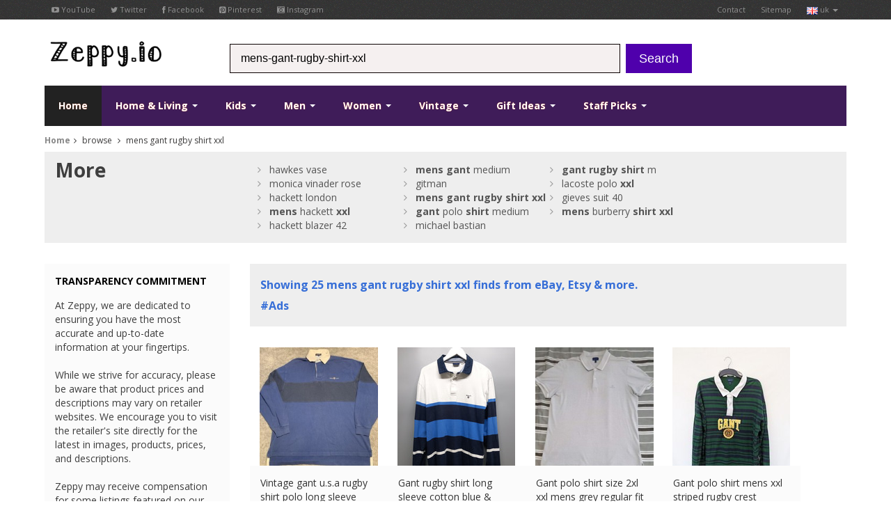

--- FILE ---
content_type: text/html; charset=UTF-8
request_url: https://www.zeppy.io/discover/gb/mens-gant-rugby-shirt-xxl
body_size: 10173
content:
<?xml version="1.0" encoding="UTF-8"?>
<!DOCTYPE html>
<!--[if lt IE 7 ]><html class="ie ie6" lang="en"><![endif]-->
<!--[if IE 7 ]><html class="ie ie7" lang="en"><![endif]-->
<!--[if IE 8 ]><html class="ie ie8" lang="en"><![endif]-->
<!--[if (gte IE 9)|!(IE)]><!--><html lang="en"><!--<![endif]-->
<!-- server1 -->
<head>
    <title>Mens gant rugby shirt xxl - Zeppy.io</title>
    <link rel="canonical" href="https://www.zeppy.io/discover/gb/mens-gant-rugby-shirt-xxl" />
	
	<meta name="fragment" content="!">
    
    <base href="https://www.zeppy.io/" />
    <meta http-equiv="Content-Type" content="text/html; charset=utf-8"/>
    
    <meta name="viewportjj" content="width=100%; initial-scale=1; maximum-scale=1; minimum-scale=1; user-scalable=no;"/>

    <!-- Favicon and touch icons -->
    <link rel="apple-touch-icon-precomposed" sizes="144x144" href="templates/images/144x144.png"/>
    <link rel="apple-touch-icon-precomposed" sizes="114x114" href="templates/images/114x114.png"/>
    <link rel="apple-touch-icon-precomposed" sizes="72x72" href="templates/images/72x72.png"/>
    <link rel="apple-touch-icon-precomposed" href="templates/images/57x57.png"/>
    <link rel="shortcut icon" href="img/ico/favicon.ico"/>

    <!-- Styles -->
    <link rel="stylesheet" type="text/css" href="css/bootstrap.css"/>
    <link rel="stylesheet" type="text/css" href="css/jasny-bootstrap.css"/>
    <link rel="stylesheet" type="text/css" href="css/style.css"/>
    <link rel="stylesheet" type="text/css" href="css/prettyPhoto.css"/>
    <link rel="stylesheet" type="text/css" href="css/font-awesome.min.css"/>
    
    <link rel="stylesheet" type="text/css" href="css/yamm.css"/>
   

    <!--[if IE 7]>
    <link rel="stylesheet" type="text/css" href="css/font-awesome-ie7.min.css"/>
    <![endif]-->

    <!-- HTML5 shim, for IE6-8 support of HTML5 elements -->
    <!--[if lt IE 9]>
    <script type="text/javascript" src="http://html5shim.googlecode.com/svn/trunk/html5.js"></script>
    <![endif]-->
	
	<!-- <script src="templates/bootstrap.js"></script> -->
<script src="//ajax.googleapis.com/ajax/libs/jquery/1.10.2/jquery.min.js"></script>
<!-- <script src="//ajax.googleapis.com/ajax/libs/jqueryui/1.10.3/jquery-ui.min.js"></script>
<script src="//ajax.googleapis.com/ajax/libs/mootools/1.4.5/mootools-yui-compressed.js"></script> -->
<script src="//ajax.googleapis.com/ajax/libs/scriptaculous/1.9.0/scriptaculous.js"></script>
<script src="//ajax.googleapis.com/ajax/libs/webfont/1.5.0/webfont.js"></script>
<script src="//ajax.googleapis.com/ajax/libs/swfobject/2.2/swfobject.js"></script>
<script type="text/javascript" src="scrollpagination.js"></script>
<script type="text/javascript" src="src/jquery.autocomplete.js"></script>
<script type="text/javascript" src="js/jquery.unveil.min.js"></script>
<script type="text/javascript" src="js/jquery.lazyload.min.js"></script>





	<!-- Add mousewheel plugin (this is optional) -->
	<script type="text/javascript" src="js/jquery.mousewheel-3.0.6.pack.js"></script>

	<!-- Add fancyBox main JS and CSS files -->
	<script type="text/javascript" src="js/jquery.fancybox.js?v=2.1.5"></script>
	<link rel="stylesheet" type="text/css" href="js/jquery.fancybox.css?v=2.1.5" media="screen" />
    
    <script src="https://netdna.bootstrapcdn.com/bootstrap/3.1.0/js/bootstrap.min.js"></script>


<!-- <link href="css/auto_complete_style.css" rel="stylesheet" /> -->

	
	<script type="text/javascript" language="javascript">
   $(document).ready(function() {
        $('#stage1').load('product_search_keyword.php?keyword=mens+gant+rugby+shirt+xxl&first_name=&type=search&gender=&country_code=gb&page_num=1',function(){$('#likes').append(this);});
				   
   });   
   </script>
   
   <!-- %%%js_load_next_page %%% -->
   
   
   <!-- <script type="text/javascript" src="http://w.sharethis.com/button/buttons.js"></script> 
<script type="text/javascript">stLight.options({publisher: "ur-adec9d16-4127-b415-3afa-81cfbe281f", doNotHash: true, doNotCopy: true, hashAddressBar: false});</script> -->

<script>
	function hide_button(a)
	{
		document.getElementById(a).style.display = 'none';
	}
	
	function show_button(a)
	{
		document.getElementById(a).style.display = 'block';
	}
	
	function fb_pop_login(a)
	{
		alert(a);	
	}
</script>


<script>

	function loadhash(hash)
   	{
    	window.location.hash = hash;
    	window.location.reload(true);
   	}
	
</script>


</head>

<body>
<script>
  (function(i,s,o,g,r,a,m){i['GoogleAnalyticsObject']=r;i[r]=i[r]||function(){
  (i[r].q=i[r].q||[]).push(arguments)},i[r].l=1*new Date();a=s.createElement(o),
  m=s.getElementsByTagName(o)[0];a.async=1;a.src=g;m.parentNode.insertBefore(a,m)
  })(window,document,'script','//www.google-analytics.com/analytics.js','ga');

  ga('create', 'UA-57017666-1', 'auto');
  ga('send', 'pageview');

</script>






<script type="text/javascript">
	$(document).ready(function() {
		$(".fancybox").fancybox({
			
			'width'  : 300,           // set the width
    		'height' : 100,           // set the height
				'type'   : 'iframe',
				'autoDimensions': false,
				'autoSize':false,
				'closeClick':true
								});
	});
	
	$(document).ready(function() {
		$(".fancybox_staff_picks").fancybox({
			
			'width'  : 800,           // set the width
    		'height' : 500,           // set the height
				'type'   : 'iframe',
				'autoDimensions': false,
				'autoSize':false,
				'closeClick':true
								});
	});
</script>

<script>
fb_active  = 'false';
</script>


<script>
scrollLoad = true;
$(document).ready(function() {
$(window).scroll(function () { 
   if (scrollLoad && $(window).scrollTop() >= $(document).height() - $(window).height() - 1200) {
    scrollLoad = false;
    load_next_page();
	}
});
 });  
</script>



<!-- start: TOP BAR -->
<div class="topbar clearfix">
    <div class="container">
        <ul class="nav nav-pills top-contacts pull-left">
            <li><a href="https://www.youtube.com/user/zeppyio" target="_blank"><i class="icon-youtube"></i> YouTube</a></li>
            <li><a href="https://twitter.com/zeppyio" target="_blank"><i class="icon-twitter"></i> Twitter</a></li>
            <li><a href="https://www.facebook.com/pages/Zeppyio/578566965610122" target="_blank"><i class="icon-facebook"></i> Facebook</a></li>
            <li><a href="https://www.pinterest.com/zeppyio/" target="_blank"><i class="icon-pinterest"></i> Pinterest</a></li>
            <li><a href="https://instagram.com/zeppyio" target="_blank"><i class="icon-instagram"></i> Instagram</a></li>
        </ul>
        <ul class="nav nav-pills top-menu pull-right">
            
            
            
            
           <!--
            <li class="dropdown">
                <a class="dropdown-toggle" data-toggle="dropdown" href="#">
                    <img src="templates/images/user.png" />&nbsp;<span class="btnn pill">3</span></a>
                <ul class="dropdown-menu">
                	<li><a href="discover/gb/home"><img src="templates/images/gb.png" />&nbsp;uk</a></li>
                    <li><a href="discover/fr/home"><img src="templates/images/fr.png" />&nbsp;fr</a></li>
                    <li><a href="discover/de/home"><img src="templates/images/de.png" />&nbsp;de</a></li>
                    <li><a href="discover/es/home"><img src="templates/images/es.png" />&nbsp;es</a></li>
                    <li><a href="discover/it/home"><img src="templates/images/it.png" />&nbsp;it</a></li>
                    <li><a href="discover/us/home"><img src="templates/images/us.png" />&nbsp;us</a></li>
                    <li><a href="discover/ca/home"><img src="templates/images/ca.png" />&nbsp;ca</a></li>
                </ul>
            </li>
            -->
            
            
            
           
            <li><a href="about_us.php?country_code=gb">Contact</a></li>
            <li><a href="sitemap.php?country_code=gb">Sitemap</a></li>
             <li class="dropdown">
                <a class="dropdown-toggle" data-toggle="dropdown" href="#">
                    <img src="templates/images/gb.png" />&nbsp;uk <b class="caret"></b></a>
                <ul class="dropdown-menu">
                	<li><a href="discover/gb/home"><img src="templates/images/gb.png" />&nbsp;uk</a></li>
                    <li><a href="discover/fr/home"><img src="templates/images/fr.png" />&nbsp;fr</a></li>
                    <li><a href="discover/de/home"><img src="templates/images/de.png" />&nbsp;de</a></li>
                    <li><a href="discover/es/home"><img src="templates/images/es.png" />&nbsp;es</a></li>
                    <li><a href="discover/it/home"><img src="templates/images/it.png" />&nbsp;it</a></li>
                    <li><a href="discover/us/home"><img src="templates/images/us.png" />&nbsp;us</a></li>
                    <li><a href="discover/ca/home"><img src="templates/images/ca.png" />&nbsp;ca</a></li>
                </ul>
            </li> 
        </ul>
    </div>
</div>
<!-- end: TOP BAR -->

<!-- start: Header -->
<div id="header">
    <div class="container">
        <div class="row-fluid">
           <div class="span3 logo">
                 <a href="/index.php?country_code=gb" title="Logo"><img src="templates/images/dog5.gif" alt="Logo"/></a>
            </div>
            <form  class="form-search" id="search" method="get" action="individual.php">
            <div id="search_bar" class="span6 search">
                
                    <input name="keyword" id="keyword" type="text" class="input-medium" placeholder="Search for products">
                    <input name="country_code" type="hidden" value="gb" />
                    
                
            </div>
            &nbsp; <button type="submit" class="btn btn-large btn-danger">Search</button>
            </form>
        </div>
    </div>
</div>
<!-- end: Header -->

<script type="text/javascript">

var a = 'mens-gant-rugby-shirt-xxl';
if (a)
{
	document.getElementById('keyword').value = 'mens-gant-rugby-shirt-xxl';
}
</script>

<script type="text/javascript">
 $(document).ready(function() {
    var a1;
    a1 = $('#keyword').autocomplete({
        serviceUrl: 'data.php',
        width: 445,
        delimiter: /(,|;)\s*/,
        onSelect: function (suggestion) {
                //alert('You selected: ' + suggestion.value + ', ' + suggestion.data);
				 document.getElementById("search").submit();

        }
    });      
 })
</script>


<script type="text/javascript">
     
	 
	   
	  $(document).on('click', '.yamm .dropdown-menu', function(e) {
  e.stopPropagation()
})
</script>


<!-- start: Main Menu -->
<div id="navigation" class="default_">
    <div class="container">
        <div class="login">
           <!-- <a href="#" class="account-avatar" title="LOG IN"><img src="img/avatar.png" alt=""/></a>
            <a href="#" class="account" data-original-title="LOG IN" data-placement="top" rel="tooltip"><i class="icon-signin"></i></a> -->
          

            <!-- <br />
            <a href="http://www.zeppy.io/fb_login_products.php" class="fancybox fancybox.iframe" title="Sign in by logging into facebook">Sign in</a> | <a href="fb_login_products.php" class="fancybox fancybox.iframe" title="Join everyone else by logging into facebook">Join the community</a>
 -->
            
        </div>
        <div class="navbar yamm navbar-static-top">
            <div class="navbar-inner">
                <ul class="nav pull-left">
                    <li class="active">
                        <a href="/index.php?country_code=gb">
                            Home</a>
                    </li>
                    
                    <li class="dropdown yamm-fw">
                        <a data-toggle="dropdown" class="dropdown-toggle" href="#">
                            Home & Living <b class="caret"></b></a>
                        <ul class="dropdown-menu">
                <li>
                  <!-- Content container to add padding -->
                  <div class="yamm-content">
                    <div class="row">
                      <ul class="span3 list-unstyled">
                       
                                                  
                            <div id="myCarousel" class="carousel slide" data-ride="carousel">
                              <div class="carousel-inner">
                                <div class="item active">
                                    <a href="#"><img src="images/home_small.jpg" class="img-responsive" alt="product 1"></a>
                                                                         
                                          
                                </div><!-- End Item -->
                                                               
                              </div><!-- End Carousel Inner -->
                            </div><!-- /.carousel -->
                            
                            
                      </ul>
                      <ul class="span2 list-unstyled">
                        
                        <li class="dropdown-header">Home and Living<br />
<br />
</li>
                        <li class="dropdown_links"><a href="discover/gb/books-music"> Books, Music & Media </a></li>
                        <li class="dropdown_links"><a href="discover/gb/dining-entertaining"> Dining & Entertaining </a></li>
                        <li class="dropdown_links"><a href="discover/gb/food"> Food Market </a></li>
                        <li class="dropdown_links"><a href="discover/gb/furniture"> Furniture </a></li>
                      </ul>
                      <ul class="span2 list-unstyled">
                        
                        <li class="dropdown-header"><br />
<br />
</li>
                        
                        <li class="dropdown_links"><a href="discover/gb/kitchen"> Kitchen </a></li>
                        <li class="dropdown_links"><a href="discover/gb/lighting"> Lighting </a></li>
                        <li class="dropdown_links"><a href="discover/gb/musical+instruments"> Musical Instruments </a></li>
                        <li class="dropdown_links"><a href="discover/gb/garden"> Outdoors & Garden </a></li>
                      </ul>
                      <ul class="span2 list-unstyled">
                        
                        <li class="dropdown-header"><br />
<br />
</li>
                        
                        <li class="dropdown_links"><a href="discover/gb/gadgets"> Electronics & Gadgets </a></li>
                        <li class="dropdown_links"><a href="discover/gb/dining"> Dining & Entertaining </a></li>
                        <li class="dropdown_links"><a href="discover/gb/houseware"> Decor & Housewares </a></li>
                        <li class="dropdown_links"><a href="discover/gb/collectables"> Collectables </a></li>
                      </ul>
                      <ul class="span2 list-unstyled">
                      
                      <li class="dropdown-header"><br />
<br />
</li>
                        
                        <li class="dropdown_links"><a href="discover/gb/pets"> Pets </a></li>
                        <li class="dropdown_links"><a href="discover/gb/party-invites"> Stationery & Party </a></li>
                        <li class="dropdown_links"><a href="discover/gb/storage"> Storage </a></li>
                        <li class="dropdown_links"><a href="discover/gb/bedding"> Bedding </a></li>
                      </ul>
                      
                      
                      
                      
                      
                    </div>
                  </div>
                </li>
              </ul>
                    </li>
                    
                    
                    
                    
                    
                    
                    <li class="dropdown yamm-fw">
                        <a data-toggle="dropdown" class="dropdown-toggle" href="#">
                            Kids <b class="caret"></b></a>
                        <ul class="dropdown-menu">
                <li>
                  <!-- Content container to add padding -->
                  <div class="yamm-content">
                    <div class="row">
                      <ul class="span3 list-unstyled">
                        
                        
                        <div id="myCarousel" class="carousel slide" data-ride="carousel">
                              <div class="carousel-inner">
                                <div class="item active">
                                    <a href="#"><img src="images/kids_small.jpg" class="img-responsive" alt="product 1"></a>
                                                                            
                                          
                                </div><!-- End Item -->
                                                             
                              </div><!-- End Carousel Inner -->
                            </div><!-- /.carousel -->
                            
                            
                      </ul> 
                        
                        
                     <!--   <li class="dropdown_links"><a href="discover/gb/lamp"> Baby & Toddler </a></li>
                        <li class="dropdown_links"><a href="discover/gb/lamp"> Bath </a></li>
                        <li class="dropdown_links"><a href="discover/gb/lamp"> Boys </a></li>
                        <li class="dropdown_links"><a href="discover/gb/lamp"> Costumes </a></li>
                      </ul> -->
                      <ul class="span2 list-unstyled">
                      
                      <li class="dropdown-header">Kids<br /><br />
</li>
                        
                        <li class="dropdown_links"><a href="discover/gb/kids-eco-friendly"> Eco-Friendly </a></li>
                        <li class="dropdown_links"><a href="discover/gb/kids-furiture"> Furniture & Decor </a></li>
                        <li class="dropdown_links"><a href="discover/gb/kids-girls"> Girls </a></li>
                        <li class="dropdown_links"><a href="discover/gb/kids-personalised"> Personalised </a></li>
                      </ul>
                      <ul class="span2 list-unstyled">
                      
                      <li class="dropdown-header"><br /><br />
</li>
                        
                        <li class="dropdown_links"><a href="discover/gb/school"> School & Learning </a></li>
                        <li class="dropdown_links"><a href="discover/gb/kids-special+occasions"> Special Occasions </a></li>
                        <li class="dropdown_links"><a href="discover/gb/toys"> Toys </a></li>
                        <li class="dropdown_links"><a href="discover/gb/kids-garden"> Outdoors & Garden </a></li>
                      </ul>
                      <ul class="span2 list-unstyled">
                      
                      <li class="dropdown-header"><br /><br />
</li>
                        
                        <li class="dropdown_links"><a href="discover/gb/dolls"> Dolls </a></li>
                        <li class="dropdown_links"><a href="discover/gb/kids-shoes"> Shoes </a></li>
                        <li class="dropdown_links"><a href="discover/gb/kids-clothing"> Clothing </a></li>
                        <li class="dropdown_links"><a href="discover/gb/kids-bedding"> Bedding </a></li>
                      </ul>
                      <ul class="span2 list-unstyled">
                      
                      <li class="dropdown-header"><br /><br />
</li>
                        
                        <li class="dropdown_links"><a href="discover/gb/kids-stickers"> Stickers </a></li>
                        <li class="dropdown_links"><a href="discover/gb/kids-games"> Games </a></li>
                        <li class="dropdown_links"><a href="discover/gb/kids-storage"> Storage </a></li>
                        <li class="dropdown_links"><a href="discover/gb/kids-handmade"> Handmade </a></li>
                      </ul>
                      
                      
                      
                      
                      
                      
                      
                    </div>
                  </div>
                </li>
              </ul>
                    </li>
                    
                    
                    
                    
                    
                    
                    
                    <li class="dropdown yamm-fw">
                        <a data-toggle="dropdown" class="dropdown-toggle" href="#">
                           Men <b class="caret"></b></a>
                        <ul class="dropdown-menu">
                <li>
                  <!-- Content container to add padding -->
                  <div class="yamm-content">
                    <div class="row">
                      <ul class="span3 list-unstyled">
                      
                      
                      <div id="myCarousel" class="carousel slide" data-ride="carousel">
                              <div class="carousel-inner">
                                <div class="item active">
                                    <a href="#"><img src="images/men_small.png" class="img-responsive" alt="product 1"></a>
                                                                            
                                          
                                </div><!-- End Item -->
                                                            
                              </div><!-- End Carousel Inner -->
                            </div><!-- /.carousel -->
                            
                            
                      </ul>
                        
                        
                        
                        <!-- <li class="dropdown_links"><a href="discover/gb/lamp"> Bags & Wallets </a></li>
                        <li class="dropdown_links"><a href="discover/gb/lamp"> Belts & Buckles </a></li>
                        <li class="dropdown_links"><a href="discover/gb/lamp"> Bottoms </a></li>
                        <li class="dropdown_links"><a href="discover/gb/lamp"> Coats & Jackets </a></li>
                      </ul> -->
                      <ul class="span2 list-unstyled">
                      
                      <li class="dropdown-header">Men<br /><br />
</li>
                        
                        <li class="dropdown_links"><a href="discover/gb/men-costumes"> Costumes </a></li>
                        <li class="dropdown_links"><a href="discover/gb/cufflinks"> Cufflinks </a></li>
                        <li class="dropdown_links"><a href="discover/gb/men-hats"> Hats </a></li>
                        <li class="dropdown_links"><a href="discover/gb/men-hoodies"> Hoodies & Sweatshirts </a></li>
                      </ul>
                      <ul class="span2 list-unstyled">
                      
                      <li class="dropdown-header"><br /><br />
</li>
                        
                        <li class="dropdown_links"><a href="discover/gb/men-shirts"> Shirts </a></li>
                        <li class="dropdown_links"><a href="discover/gb/men-shoes"> Shoes </a></li>
                        <li class="dropdown_links"><a href="discover/gb/suits"> Suits </a></li>
                        <li class="dropdown_links"><a href="discover/gb/men-jumpers"> Jumpers </a></li>
                      </ul>
                      <ul class="span2 list-unstyled">
                      
                      <li class="dropdown-header"><br /><br />
</li>
                        
                        <li class="dropdown_links"><a href="discover/gb/men-t-shirts"> T-Shirts </a></li>
                        <li class="dropdown_links"><a href="discover/gb/bow-ties"> Ties & Bow Ties </a></li>
                        <li class="dropdown_links"><a href="discover/gb/men-clothing"> Other Clothing </a></li>
                        <li class="dropdown_links"><a href="discover/gb/men-accessories"> Other Accessories </a></li>
                      </ul>
                      <ul class="span2 list-unstyled">
                      
                      <li class="dropdown-header"><br /><br />
</li>
                        
                        <li class="dropdown_links"><a href="discover/gb/men-gadgets"> Gadgets </a></li>
                        <li class="dropdown_links"><a href="discover/gb/men-gifts"> Gifts </a></li>
                        <li class="dropdown_links"><a href="discover/gb/beer"> Beer </a></li>
                        <li class="dropdown_links"><a href="discover/gb/football"> Football </a></li>
                      </ul>
                      
                      
                      
                      
                      
                      
                      
                    </div>
                  </div>
                </li>
              </ul>
                    </li>
                    
                    
                    
                    
                    
                    
                    <li class="dropdown yamm-fw">
                        <a data-toggle="dropdown" class="dropdown-toggle" href="#">
                            Women <b class="caret"></b></a>
                        <ul class="dropdown-menu">
                <li>
                  <!-- Content container to add padding -->
                  <div class="yamm-content">
                    <div class="row">
                      <ul class="span3 list-unstyled">
                        
                        <div id="myCarousel" class="carousel slide" data-ride="carousel">
                              <div class="carousel-inner">
                                <div class="item active">
                                    <a href="#"><img src="images/woman_small.jpg" class="img-responsive" alt="product 1"></a>
                                                                           
                                          
                                </div><!-- End Item -->
                                                               
                              </div><!-- End Carousel Inner -->
                            </div><!-- /.carousel -->
                            
                           
                      </ul>
                        
                        
                        
                      <!--  <li class="dropdown_links"><a href="discover/gb/lamp"> Accessories </a></li>
                        <li class="dropdown_links"><a href="discover/gb/lamp"> Bags & Purses </a></li>
                        <li class="dropdown_links"><a href="discover/gb/lamp"> Bottoms </a></li>
                        <li class="dropdown_links"><a href="discover/gb/lamp"> Costumes </a></li>
                      </ul> -->
                      <ul class="span2 list-unstyled">
                      
                      <li class="dropdown-header">Woman<br /><br />
</li>
                        
                        <li class="dropdown_links"><a href="discover/gb/dresses"> Dresses </a></li>
                        <li class="dropdown_links"><a href="discover/gb/woman-clothing"> Outerwear </a></li>
                        <li class="dropdown_links"><a href="discover/gb/woman-shoes"> Shoes </a></li>
                        <li class="dropdown_links"><a href="discover/gb/women-nightwear"> Nightwear & Intimates </a></li>
                      </ul>
                      <ul class="span2 list-unstyled">
                      
                      <li class="dropdown-header"><br /><br /></li>
                        
                        <li class="dropdown_links"><a href="discover/gb/women-oversize"> Specialty Sizes </a></li>
                        <li class="dropdown_links"><a href="discover/gb/women-swimwear"> Swimwear & Coverups </a></li>
                        <li class="dropdown_links"><a href="discover/gb/woman-tops"> Tops </a></li>
                        <li class="dropdown_links"><a href="discover/gb/women-outdoors"> Outdoors & Garden </a></li>
                      </ul>
                      <ul class="span2 list-unstyled">
                      
                      <li class="dropdown-header"><br /><br /></li>
                        
                        <li class="dropdown_links"><a href="discover/gb/women-accessories"> Accessories </a></li>
                        <li class="dropdown_links"><a href="discover/gb/makeup"> Makeup </a></li>
                        <li class="dropdown_links"><a href="discover/gb/nail-varnish"> Nail Varnish </a></li>
                        <li class="dropdown_links"><a href="discover/gb/skirts"> Skirts </a></li>
                      </ul>
                      <ul class="span2 list-unstyled">
                      
                      <li class="dropdown-header"><br /><br /></li>
                        
                        <li class="dropdown_links"><a href="discover/gb/woman-gifts"> Gifts </a></li>
                        <li class="dropdown_links"><a href="discover/gb/handbags"> Bags </a></li>
                        <li class="dropdown_links"><a href="discover/gb/purses"> Purses </a></li>
                        <li class="dropdown_links"><a href="discover/gb/woman-costumes"> Costumes </a></li>
                      </ul>
                      
                      
                      
                      
                      
                      
                      
                    </div>
                  </div>
                </li>
              </ul>
                    </li>
                    
                    
                    
                    
                    
                    
                    <li class="dropdown yamm-fw">
                        <a data-toggle="dropdown" class="dropdown-toggle" href="#">
                            Vintage <b class="caret"></b></a>
                        <ul class="dropdown-menu">
                <li>
                  <!-- Content container to add padding -->
                  <div class="yamm-content">
                    <div class="row">
                      <ul class="span3 list-unstyled">
                      
                      <div id="myCarousel" class="carousel slide" data-ride="carousel">
                              <div class="carousel-inner">
                                <div class="item active">
                                    <a href="#"><img src="templates/images/vintage.jpg" class="img-responsive" alt="product 1"></a>
                                                                            
                                          
                                </div><!-- End Item -->
                                                           
                              </div><!-- End Carousel Inner -->
                            </div><!-- /.carousel -->
                            
                            
                      </ul>
                        
                        
                        
                        <!-- <li class="dropdown_links"><a href="discover/gb/lamp"> Accessories </a></li>
                        <li class="dropdown_links"><a href="discover/gb/lamp"> Antiques </a></li>
                        <li class="dropdown_links"><a href="discover/gb/lamp"> Art </a></li>
                        <li class="dropdown_links"><a href="discover/gb/lamp"> Bags & Purses </a></li>
                      </ul> -->
                      <ul class="span2 list-unstyled">
                      
                      <li class="dropdown-header">Vintage<br /><br /></li>
                        
                        <li class="dropdown_links"><a href="discover/gb/vintage-books"> Books </a></li>
                        <li class="dropdown_links"><a href="discover/gb/vintage-clothing"> Clothing </a></li>
                        <li class="dropdown_links"><a href="discover/gb/vintage-collectables"> Collectables </a></li>
                        <li class="dropdown_links"><a href="discover/gb/vintage-electronics"> Electronics </a></li>
                      </ul>
                      <ul class="span2 list-unstyled">
                      
                      <li class="dropdown-header"><br /><br /></li>
                        
                        <li class="dropdown_links"><a href="discover/gb/vintage-furniture"> Furniture </a></li>
                        <li class="dropdown_links"><a href="discover/gb/vintage-home+decor"> Home Decor </a></li>
                        <li class="dropdown_links"><a href="discover/gb/vintage-housewares"> Housewares </a></li>
                        <li class="dropdown_links"><a href="discover/gb/vintage-jewellery"> Jewellery </a></li>
                      </ul>
                      <ul class="span2 list-unstyled">
                      
                      <li class="dropdown-header"><br /><br /></li>
                        
                        <li class="dropdown_links"><a href="discover/gb/vintage-paper-ephemera"> Paper Ephemera </a></li>
                        <li class="dropdown_links"><a href="discover/gb/vintage-serving"> Serving </a></li>
                        <li class="dropdown_links"><a href="discover/gb/vintage-toys"> Toys </a></li>
                        <li class="dropdown_links"><a href="discover/gb/vintage-clocks"> Clocks </a></li>
                      </ul>
                      <ul class="span2 list-unstyled">
                      
                      <li class="dropdown-header"><br /><br /></li>
                        
                        <li class="dropdown_links"><a href="discover/gb/vintage-telephones"> Telephones </a></li>
                        <li class="dropdown_links"><a href="discover/gb/vintage-stationery"> Stationery & Party </a></li>
                        <li class="dropdown_links"><a href="discover/gb/vintage-storage"> Storage </a></li>
                        <li class="dropdown_links"><a href="discover/gb/vintage-hats"> Hats </a></li>
                      </ul>
                      
                      
                      
                      
                      
                      
                      
                    </div>
                  </div>
                </li>
              </ul>
                    </li>
                    
                    
                    
                    
                    
                    
                    
                    <li id="gift_ideas" class="dropdown yamm-fw">
                        <a data-toggle="dropdown" class="dropdown-toggle" href="#">
                            Gift Ideas <b class="caret"></b></a>
                        <ul class="dropdown-menu">
                <li>
                  <!-- Content container to add padding -->
                  <div class="yamm-content">
                    <div class="row">
                      <ul class="span3 list-unstyled">
                      
                      <div id="myCarousel" class="carousel slide" data-ride="carousel">
                              <div class="carousel-inner">
                                <div class="item active">
                                    <a href="#"><img src="images/gifts_small2.jpg" class="img-responsive" alt="product 1"></a>
                                                                            
                                          
                                </div><!-- End Item -->
                                                               
                              </div><!-- End Carousel Inner -->
                            </div><!-- /.carousel -->
                            
                            
                      </ul>
                        
                        
                        
                      <!--  <li class="dropdown_links"><a href="discover/gb/lamp"> For Couples </a></li>
                        <li class="dropdown_links"><a href="discover/gb/lamp"> Dining & Entertaining </a></li>
                        <li class="dropdown_links"><a href="discover/gb/lamp"> Decor & Housewares </a></li>
                        <li class="dropdown_links"><a href="discover/gb/lamp"> Collectables </a></li>
                      </ul> -->
                      <ul class="span2 list-unstyled">
                      
                      <li class="dropdown-header">Gift Ideas<br /><br /></li>
                        
                        <li class="dropdown_links"><a href="discover/gb/gifts+for+couples"> For Couples </a></li>
                        <li class="dropdown_links"><a href="discover/gb/gifts+for+him"> For Him </a></li>
                        <li class="dropdown_links"><a href="discover/gb/gifts+for+her"> For Her </a></li>
                        <li class="dropdown_links"><a href="discover/gb/teenage+gifts"> Teens </a></li>
                      </ul>
                      <ul class="span2 list-unstyled">
                      
                      <li class="dropdown-header"><br /><br /></li>
                        
                        <li class="dropdown_links"><a href="discover/gb/gits+for+kids"> Kids & Baby </a></li>
                        <li class="dropdown_links"><a href="discover/gb/diy+gifts"> DIY Gifts </a></li>
                        <li class="dropdown_links"><a href="discover/gb/gift+for+friends"> Friends </a></li>
                        <li class="dropdown_links"><a href="discover/gb/gifts+for+gardener"> Gardener </a></li>
                      </ul>
                      <ul class="span2 list-unstyled">
                      
                      <li class="dropdown-header"><br /><br /></li>
                        
                        <li class="dropdown_links"><a href="discover/gb/Hostess"> Hostess </a></li>
                        <li class="dropdown_links"><a href="discover/gb/outdoor+enthusiast+gifts"> Outdoors</a></li>
                        <li class="dropdown_links"><a href="discover/gb/pet+gifts"> Pets </a></li>
                        <li class="dropdown_links"><a href="discover/gb/gadgets"> Gadgets </a></li>
                      </ul>
                      <ul class="span2 list-unstyled">
                      
                      <li class="dropdown-header"><br /><br /></li>
                        
                        <li class="dropdown_links"><a href="discover/gb/stocking+fillers"> Stocking Fillers </a></li>
                        <li class="dropdown_links"><a href="discover/gb/gift+cards"> Cards </a></li>
                        <li class="dropdown_links"><a href="discover/gb/wrappping+paper"> Wrapping Paper </a></li>
                        <li class="dropdown_links"><a href="discover/gb/vintage+gifts"> Vintage Gifts </a></li>
                      </ul>
                      
                      
                      
                      
                      
                      
                    </div>
                  </div>
                </li>
              </ul>
                    </li>
                    
                    
                    
                    
                    
                    
                    
                    
                    <li id="staff_picks" class="dropdown yamm-fw">
                        <a data-toggle="dropdown" class="dropdown-toggle" href="#">
                            Staff Picks <b class="caret"></b></a>
                        <ul class="dropdown-menu">
                <li>
                  <!-- Content container to add padding -->
                  <div class="yamm-content">
                    <div class="row">
                      <ul class="span3 list-unstyled">
                      
                      <div id="myCarousel" class="carousel slide" data-ride="carousel">
                              <div class="carousel-inner">
                                <div class="item active">
                                    <a href="#"><img src="images/staff_picks_small.jpg" class="img-responsive" alt="product 1"></a>
                                                                            
                                          
                                </div><!-- End Item -->
                                                              
                              </div><!-- End Carousel Inner -->
                            </div><!-- /.carousel -->
                            
                           
                      </ul>
                       
                       
                       
                       <!-- <li class="dropdown_links"><a href="discover/gb/lamp"> Electronics & Gadgets </a></li>
                        <li class="dropdown_links"><a href="discover/gb/lamp"> Dining & Entertaining </a></li>
                        <li class="dropdown_links"><a href="discover/gb/lamp"> Decor & Housewares </a></li>
                        <li class="dropdown_links"><a href="discover/gb/lamp"> Collectables </a></li>
                      </ul> -->
                      <ul class="span2 list-unstyled">
                      
                      <li class="dropdown-header">Staff Picks<br /><br /></li>
                        
                        <li class="dropdown_links"><a href="discover/gb/transformers"> Transformers </a></li>
                        <li class="dropdown_links"><a href="discover/gb/breaking+bad"> Breaking Bad </a></li>
                        <li class="dropdown_links"><a href="discover/gb/the-muppets"> The Muppets </a></li>
                        <li class="dropdown_links"><a href="discover/gb/doctor-who"> Doctor Who </a></li>
                      </ul>
                      <ul class="span2 list-unstyled">
                      
                      <li class="dropdown-header"><br /><br /></li>
                        
                        <li class="dropdown_links"><a href="discover/gb/spiderman"> Spiderman </a></li>
                        <li class="dropdown_links"><a href="discover/gb/stickers"> Stickers </a></li>
                        <li class="dropdown_links"><a href="discover/gb/socks"> Socks </a></li>
                        <li class="dropdown_links"><a href="discover/gb/ghostbusters"> Ghostbusters </a></li>
                      </ul>
                      <ul class="span2 list-unstyled">
                      
                      <li class="dropdown-header"><br /><br /></li>
                        
                        <li class="dropdown_links"><a href="discover/gb/loom-bands"> Loom Bands </a></li>
                        <li class="dropdown_links"><a href="discover/gb/harry-potter"> Harry Potter </a></li>
                        <li class="dropdown_links"><a href="discover/gb/dc-comics"> DC Comics </a></li>
                        <li class="dropdown_links"><a href="discover/gb/the-big-bang-theory"> The Big Bang Theory </a></li>
                      </ul>
                      <ul class="span2 list-unstyled">
                      
                      <li class="dropdown-header"><br /><br /></li>
                        
                        <li class="dropdown_links"><a href="discover/gb/the-walking-dead"> The Walking Dead </a></li>
                        <li class="dropdown_links"><a href="discover/gb/baseball"> Baseball </a></li>
                        <li class="dropdown_links"><a href="discover/gb/disney"> Disney </a></li>
                        <li class="dropdown_links"><a href="discover/gb/game-of-thrones"> Game of Thrones </a></li>
                      </ul>
                      
                      
                      
                      
                      
                      
                      
                    </div>
                  </div>
                </li>
              </ul>
                    </li>
                    
                    
                    
                </ul>
               <!--  %%%menu_login_to_fb %%%  -->
               <!-- <div style="padding:19px 10px; font-weight:bold; float:right">Millions of products!</div> -->
            </div>
        </div>
    </div>
</div>
<!-- end: Main Menu -->

<!-- start: Page header / Breadcrumbs -->
<div id="breadcrumbs">
    <div class="container">
        <div class="breadcrumbs">
        	<a href="/index.php?country_code=gb">Home</a><i class="icon-angle-right"></i>
            browse <i class="icon-angle-right"></i> 
            mens gant rugby shirt xxl</div>
    </div>
</div>
<!-- end: Page header / Breadcrumbs -->





<!-- start: Container -->
<div id="container">
    <div class="container">
        <div class="row-fluid">


 
<section id="top_cats_box" class="widget inner_top_cats darken categories-widget">
                <div class="span3">
                <!-- <h3 class="widget-title">Related</h3> -->
                <div style="font-size:28px; font-weight:bold">More</div><br />

                <br /><br />


                <span class='st_fblike_hcount' displayText='Facebook Like'></span>
				<span class='st_twitter_hcount' displayText='Tweet'></span>
                </div>
               <div class="span9"> 
                <ul class="icons clearfix">
                   <li><a href="discover/gb/hawkes-vase">hawkes vase</a></li><li><a href="discover/gb/mens-gant-medium"><span class='related_bold'>mens</span> <span class='related_bold'>gant</span> medium</a></li><li><a href="discover/gb/gant-rugby-shirt-m"><span class='related_bold'>gant</span> <span class='related_bold'>rugby</span> <span class='related_bold'>shirt</span> m</a></li><li><a href="discover/gb/monica-vinader-rose">monica vinader rose</a></li><li><a href="discover/gb/gitman">gitman</a></li><li><a href="discover/gb/lacoste-polo-xxl">lacoste polo <span class='related_bold'>xxl</span></a></li><li><a href="discover/gb/hackett-london">hackett london</a></li><li><a href="discover/gb/mens-gant-rugby-shirt-xxl"><span class='related_bold'>mens</span> <span class='related_bold'>gant</span> <span class='related_bold'>rugby</span> <span class='related_bold'>shirt</span> <span class='related_bold'>xxl</span></a></li><li><a href="discover/gb/gieves-suit-40">gieves suit 40</a></li><li><a href="discover/gb/mens-hackett-xxl"><span class='related_bold'>mens</span> hackett <span class='related_bold'>xxl</span></a></li><li><a href="discover/gb/gant-polo-shirt-medium"><span class='related_bold'>gant</span> polo <span class='related_bold'>shirt</span> medium</a></li><li><a href="discover/gb/mens-burberry-shirt-xxl"><span class='related_bold'>mens</span> burberry <span class='related_bold'>shirt</span> <span class='related_bold'>xxl</span></a></li><li><a href="discover/gb/hackett-blazer-42">hackett blazer 42</a></li><li><a href="discover/gb/michael-bastian">michael bastian</a></li>
                </ul>
                </div>
            </section>
            

        <!-- start: Page section -->
        <section class="span9 page-sidebar pull-right">
		
		
		<div class="centered">






<div id="likes"></div>
<div id='stage1'></div>
<div id="content"></div>
<div class="loading_wrapper">
<br />
<br />


<div class="load_next_page" id="load_next_page">
</div>
<div class="load_next_page_tmp" id="load_next_page_tmp" style="visibility:hidden; display:none;">
</div>

<script>

function load_next_page()
{
	document.getElementById('loading').style = 'display:block';
	document.getElementById('load_next_page_button').style = 'display:none';
	$.get('load_next_page_individual.php?keyword=mens+gant+rugby+shirt+xxl&country_code=gb', function(data) {
	$('#load_next_page').append(data);
	
	})
	 .always(function() {
	 scrollLoad = true;
});
	 
	 
     
}


</script>
<div id="load_next_page_button" style="display:none;">
<input class="btn btn-large btn-danger" type="button" onclick="load_next_page()" value="Load Next Page" />
</div>

<div class="loading" id="loading" style="display:block;">
<img src="img/loader.GIF" />
Wait a moment... we're getting more products!</div>
<div class="loading" id="nomoreresults" style="display:none;">
Oops, no more products to load!</div>
</div>
    </div>

		

            

           

            <!-- start: Pagination -->
            <div class="pagination pagination-centered" style="display:none;">
                <ul>
                    <li class="disabled"><a href="#"><i class="icon-double-angle-left"></i></a></li>
                    <li class="active"><a href="#">1</a></li>
                    <li><a href="#">2</a></li>
                    <li><a href="#">3</a></li>
                    <li><a href="#">4</a></li>
                    <li><a href="#">5</a></li>
                    <li><a href="#"><i class="icon-double-angle-right"></i></a></li>
                </ul>
            </div>
            <!-- end: Pagination -->

        </section>
        <!-- end: Page section -->

        <!-- start: Sidebar -->
        <aside class="span3 sidebar pull-left">

            
			 
            <!-- start: Search widget --><!--
            <section class="widget inner darken search">
                  <form class="form-search" id="search" method="get" action="individual.php">
          
                    <input name="keyword" class="span4" id="appendedInputButton" type="text" placeholder="Search" />
                    <input class="btn search-bt" type="submit" value="" />
                </form>
                
                
            </section> -->
             
            <!-- end: Search widget -->
            
             <!-- %%%fb_side_box %%% -->
             
             
			<section class="widget inner price-widget">
				<h3 class="widget-title">Transparency Commitment</h3>
			At Zeppy, we are dedicated to ensuring you have the most accurate and up-to-date information at your fingertips. <br><br> While we strive for accuracy, please be aware that product prices and descriptions may vary on retailer websites. We encourage you to visit the retailer's site directly for the latest in images, products, prices, and descriptions. <br><br>Zeppy may receive compensation for some listings featured on our site, which helps us continue to provide valuable content to you. <br><br>Our website includes affiliate links, participating in programs such as the eBay Partner Network among others. This commitment to transparency is at the core of our mission to serve you better.

			</section>
			
             <!-- start: Filter by price -->
            <section class="widget inner price-widget">
                <h3 class="widget-title">Filter by Price</h3>
                <ul class="unstyled clearfix">
                    <li><a href="discover/gb/mens-gant-rugby-shirt-xxl#priceMin=1&priceMax=4.99" onclick="loadhash('#priceMin=1&priceMax=4.99')">&pound;1 to &pound;4.99</a></li>
                    <li><a href="discover/gb/mens-gant-rugby-shirt-xxl#priceMin=5&priceMax=9.99" onclick="loadhash('#priceMin=5&priceMax=9.99')">&pound;5 to &pound;9.99</a></li>
                    <li><a href="discover/gb/mens-gant-rugby-shirt-xxl#priceMin=10&priceMax=24.99" onclick="loadhash('#priceMin=10&priceMax=24.99')">&pound;10 to &pound;24.99</a></li>
                    <li><a href="discover/gb/mens-gant-rugby-shirt-xxl#priceMin=25&priceMax=34.99" onclick="loadhash('#priceMin=25&priceMax=34.99')">&pound;25 to &pound;34.99</a></li>
                    <li><a href="discover/gb/mens-gant-rugby-shirt-xxl#priceMin=35&priceMax=49.99" onclick="loadhash('#priceMin=35&priceMax=49.99')">&pound;35 to &pound;49.99</a></li>
                    <li><a href="discover/gb/mens-gant-rugby-shirt-xxl#priceMin=50&priceMax=9999999" onclick="loadhash('#priceMin=50&priceMax=9999999')">&pound;50 and up</a></li>
                </ul>
                <div class="controls controls-row">
                    <form id="price-form" action="discover/gb/mens-gant-rugby-shirt-xxl#" method="get">
                        <input id="price_from" name="price_from" type="text" placeholder="from" class="span4">
                        <input id="price_to" name="price_to" type="text" placeholder="to" class="span4">
                        <a href="discover/gb/mens-gant-rugby-shirt-xxl#" class="btn btn-inverse" onclick="loadhash('#priceMin='+document.getElementById('price_from').value+'&priceMax='+document.getElementById('price_to').value+'')">GO</a>
                    </form>
                </div>
            </section>
            <!-- end: Filter by price -->

			
            <!-- start: Categories -->
            <section class="widget inner darken categories-widget follow_box">
                <h3 class="widget-title">Discover More...</h3>
                <ul class="icons clearfix">
                    <li><a href="discover/gb/hawkes-vase">hawkes vase</a></li><li><a href="discover/gb/mens-gant-medium"><span class='related_bold'>mens</span> <span class='related_bold'>gant</span> medium</a></li><li><a href="discover/gb/gant-rugby-shirt-m"><span class='related_bold'>gant</span> <span class='related_bold'>rugby</span> <span class='related_bold'>shirt</span> m</a></li><li><a href="discover/gb/monica-vinader-rose">monica vinader rose</a></li><li><a href="discover/gb/gitman">gitman</a></li><li><a href="discover/gb/lacoste-polo-xxl">lacoste polo <span class='related_bold'>xxl</span></a></li><li><a href="discover/gb/mens-waterproof-coat-large"><span class='related_bold'>mens</span> waterproof coat large</a></li><li><a href="discover/gb/hackett-london">hackett london</a></li><li><a href="discover/gb/mens-gant-rugby-shirt-xxl"><span class='related_bold'>mens</span> <span class='related_bold'>gant</span> <span class='related_bold'>rugby</span> <span class='related_bold'>shirt</span> <span class='related_bold'>xxl</span></a></li><li><a href="discover/gb/gieves-suit-40">gieves suit 40</a></li><li><a href="discover/gb/mens-hackett-xxl"><span class='related_bold'>mens</span> hackett <span class='related_bold'>xxl</span></a></li><li><a href="discover/gb/gant-polo-shirt-medium"><span class='related_bold'>gant</span> polo <span class='related_bold'>shirt</span> medium</a></li><li><a href="discover/gb/mens-burberry-shirt-xxl"><span class='related_bold'>mens</span> burberry <span class='related_bold'>shirt</span> <span class='related_bold'>xxl</span></a></li><li><a href="discover/gb/hackett-blazer-42">hackett blazer 42</a></li><li><a href="discover/gb/michael-bastian">michael bastian</a></li>
                    <!-- <li><a href="individual.php?keyword=%%%t-shirts_link %%%">T-Shirts</a></li> -->
                </ul>
            </section>
            <!-- end: Categories -->

            

            
            
            
             <!-- start: Categories -->
            <section class="widget inner darken categories-widget">
                <h3 class="widget-title">Popular Movies</h3>
                <ul class="icons clearfix">
                    <li><a href="discover/gb/Transformers">Star Wars</a></li>
                    <li><a href="discover/gb/Transformers">Transformers</a></li>
                    <li><a href="discover/gb/Spiderman">Spiderman</a></li>
                    <li><a href="discover/gb/The Hobit">The Hobit</a></li>
                    <li><a href="discover/gb/Iron Man">Iron Man</a></li>
                </ul>
            </section>
            <!-- end: Categories -->
            
            <!-- start: Categories -->
            <section class="widget inner darken categories-widget">
                <h3 class="widget-title">Popular TV Shows</h3>
                <ul class="icons clearfix">
                    <li><a href="discover/gb/Breaking Bad">Breaking Bad</a></li>
                    <li><a href="discover/gb/Game of Thrones">Game of Thrones</a></li>
                    <li><a href="discover/gb/Doctor Who">Doctor Who</a></li>
                    <li><a href="discover/gb/The Muppet Show">The Muppet Show</a></li>
                </ul>
            </section>
            <!-- end: Categories -->

           <!-- start: Categories -->
           <!--
            <section class="widget inner darken categories-widget">
                <h3 class="widget-title">Share</h3>
                Share this page with your friends
                <br />
                <br />


                	<a href="https://www.facebook.com/sharer/sharer.php?u=">
                    <button type="submit" class="btn btn-large btn-danger">Facebook</button><br /><br />
					</a>

                    <button type="submit" class="btn btn-large btn-danger">Twitter</button><br /><br />


                    <button type="submit" class="btn btn-large btn-danger">Google+</button>
                    
               
            </section> -->
            <!-- end: Categories -->

           

            

           

        </aside>
        <!-- end: Sidebar -->
        </div>

    </div>
</div>
<!-- end: Container -->

<div id="bonus-line">
    <div class="container">
        <div class="row-fluid">
            <div class="span4 bonus1">
               <!-- <p class="social-icons">
                    <span><a href="#" target="_blank" rel="tooltip" data-placement="top" data-original-title="Google+"><i class="icon-google-plus"></i></a></span>
                    <span><a href="https://www.facebook.com/pages/Zeppyio/578566965610122" target="_blank" rel="tooltip" data-placement="top" data-original-title="Facebook"><i class="icon-facebook"></i></a></span>
                    <span><a href="https://twitter.com/zeppyio" target="_blank" rel="tooltip" data-placement="top" data-original-title="Twitter"><i class="icon-twitter"></i></a></span>
                    <span><a href="http://instagram.com/zeppyio" target="_blank" rel="tooltip" data-placement="top" data-original-title="Instagram"><i class="icon-instagram"></i></a></span>
                    <span><a href="#" target="_blank" rel="tooltip" data-placement="top" data-original-title="Youtube"><i class="icon-youtube"></i></a></span>
                    <span><a href="http://www.pinterest.com/zeppyio/" target="_blank" rel="tooltip" data-placement="top" data-original-title="Pinterest"><i class="icon-pinterest"></i></a></span>
                </p> -->
            </div>
            <div class="span4 bonus2"></div>
            <div class="span4">
            <div style="float:right">
            <span class='st_facebook_large' displayText='Facebook'></span>
<span class='st_twitter_large' displayText='Tweet'></span>
<span class='st_pinterest_large' displayText='Pinterest'></span>
<span class='st_googleplus_large' displayText='Google +'></span>
<span class='st_digg_large' displayText='Digg'></span>
<span class='st_email_large' displayText='Email'></span>
            </div>
            </div>
            <!-- <div class="span4 bonus3">%%%fb_login_footer %%%</div> -->
        </div>
    </div>
</div>

<!-- start: Footer -->
<footer id="footer">
    <div class="container">
        <div class="row-fluid">
            <div class="span3 clearfix">
                <h3 class="widget-title">Connect & Join us</h3>
                <div class="widget-inner">
                    <ul class="unstyled">
                        <li><a href="https://www.facebook.com/pages/Zeppyio/578566965610122" target="_blank">Facebook</a></li>
                        <li><a href="https://twitter.com/zeppyio" target="_blank">Twitter</a></li>
                        
                        <li><a href="https://www.youtube.com/user/zeppyio" target="_blank">YouTube</a></li>
                        <li><a href="https://www.pinterest.com/zeppyio/" target="_blank">Pinterest</a></li>
                        <li><a href="https://instagram.com/zeppyio" target="_blank">Instagram</a></li>
                    </ul>
                </div>
            </div>
            <div class="span3 clearfix">
                <h3 class="widget-title">Info</h3>
                <div class="widget-inner">
                    <ul class="unstyled">
                        <li><a href="about_us.php?country_code=gb">About Us</a></li>
                        <li><a href="about_us.php?country_code=gb">Contact Us</a></li>
                        <li><a href="/">Home Page</a></li>
                        <li><a href="about_us.php?country_code=gb">List your products</a></li>
                    </ul>
                </div>
            </div>

            <div class="span6 clearfix">
                <!-- <h3 class="widget-title">Mobile Apps</h3> -->
                <!-- start: Twitter Widget -->
              <!--  <div class="widget-inner">
                    <div id="twitter-foot"><img src="templates/images/app_store_icons.png" /></div><br />
Zeppy Android and iOS apps coming soon!
                </div> -->
                <!-- end: Twitter Widget -->
            </div>
        </div>
    </div>
</footer>
<!-- end: Footer -->

<!-- start: Footer menu -->
<section id="footer-menu">
    <div class="container">
        <div class="row-fluid">
            <div class="span6">
                <ul class="privacy inline">
                    <li><a href="conditions.php" onclick="_gaq.push(['_trackEvent', 'Footer', 'Click', 'Conditions of Use']);">Conditions of Use</a></li>
                    <li><a href="privacy.php">Privacy Notice</a></li>
                    <li><a href="contact_us.php">Contact Us</a></li>
                    <li><a href="discover/gb/home">UK</a></li>
                    <li><a href="discover/fr/home">FR</a></li>
                    <li><a href="discover/de/home">DE</a></li>
                    <li><a href="discover/es/home">ES</a></li>
                    <li><a href="discover/it/home">IT</a></li>
                    <li><a href="discover/us/home">US</a></li>
                    <li><a href="discover/ca/home">CA</a></li>
                </ul>
                <p class="copyright">&copy; Copyright 2025. [4]</p>
            </div>
            <!-- <div class="span6 payment">
                <img src="img/cards/visa_straight.png" alt=""/>
                <img src="img/cards/paypal.png" alt=""/>
                <img src="img/cards/discover.png" alt=""/>
                <img src="img/cards/aex.png" alt=""/>
                <img src="img/cards/maestro.png" alt=""/>
                <img src="img/cards/mastercard.png" alt=""/>
            </div> -->
        </div>
        
        <div>
            <br>
                Disclaimer: Prices and descriptions maybe different on retailers sites, please check the retailers website for the latest images / products / prices and descriptions. Zeppy maybe compensated for some of these listings.
			
			When you click on links to various merchants on this site and make a purchase, this can result in this site earning a commission. Affiliate programs and affiliations include, but are not limited to, the eBay Partner Network.
                </div>
    </div>
</section>
<!-- end: Footer menu -->

<!-- Javascript placed at the end of the document so the pages load faster -->

<!-- <script type="text/javascript" src="js/jquery.min.js"></script> -->
<script type="text/javascript" src="js/bootstrap.min.js"></script>
<!--

<script type="text/javascript" src="js/jasny-bootstrap.min.js"></script>
<script type="text/javascript" src="js/jquery.easing.1.3.js"></script>


<script type="text/javascript" src="js/superfish.js"></script>
<script type="text/javascript" src="js/hoverIntent.js"></script>
<script type="text/javascript" src="js/jquery.flexslider.js"></script>

<script type="text/javascript" src="js/jflickrfeed.min.js"></script>
<script type="text/javascript" src="js/jquery.prettyPhoto.js"></script>
<script type="text/javascript" src="js/jquery.elastislide.js"></script>
<script type="text/javascript" src="js/jquery.tweet.js"></script>
<script type="text/javascript" src="js/smoothscroll.js"></script>
<script type="text/javascript" src="js/jquery.ui.totop.js"></script>
<script type="text/javascript" src="js/ajax-mail.js"></script>
<script type="text/javascript" src="js/main.js"></script> 
<script type="text/javascript" src="js/jquery-migrate-1.1.1.js"></script>
-->




 <script type="text/javascript" charset="utf-8">
  $(function() {
     $("img.lazy").lazyload({
         effect : "fadeIn"
     });
  });
  </script>


<script type="text/javascript" data-cfasync="false">(function () { var done = false;var script = document.createElement('script');script.async = true;script.type = 'text/javascript';script.src = 'https://app.purechat.com/VisitorWidget/WidgetScript';document.getElementsByTagName('HEAD').item(0).appendChild(script);script.onreadystatechange = script.onload = function (e) {if (!done && (!this.readyState || this.readyState == 'loaded' || this.readyState == 'complete')) {var w = new PCWidget({ c: 'ae3eaa30-e1f4-457f-9ca2-53c11e3549f3', f: true });done = true;}};})();</script>

<script>
	var width = $(this).width();
   	var height = $(this).height();
	
	if (width < 1184)
	{
		document.getElementById('staff_picks').style.display = 'none';
		document.getElementById('gift_ideas').style.display = 'none';
		document.getElementById('search_bar').className = 'span5 search';
		document.getElementById('top_cats_box').style.height = '150px';
	}
</script>


<script>
	
	var country_code = 'gb';
	
	
	if (country_code == 'de')
	{
			document.getElementById('search_bar').className = 'span5 search';
	}
	
	if (country_code == 'fr')
	{
			document.getElementById('search_bar').className = 'span5 search';
	}
	
	if (country_code == 'es')
	{
		document.getElementById('search_bar').className = 'span5 search';
	}


</script>




<div id="light" class="white_content"><img src="https://www.zeppy.io/home_page_files/files/Logo/zeppy_logo.png" /><br />
<br />
<div class="welcome_to_zeppy">Welcome to Zeppy.</div><br />
Sign in to browse the rest of Zeppy.io<br />
<br />
<form action="twitter_register_user.php" method="post" name="twitter_register" id="twitter_register">
<input type="hidden" value="mens-gant-rugby-shirt-xxl" name="keyword" />
<input type="hidden" value="gb" name="country_code" />

<input type="submit" value="twitter" name="sign in" class="twitter_btn" />

</form>


<br />

We will not post on your timeline or contact<br />
your friends without your permission.<br />
<br /><br />

<div class="zeppy_interest">mens-gant-rugby-shirt-xxl</div>
</div>
<div id="fade" class="black_overlay"></div>

			<script>
				
				a = String(window.location);
				b = a.search('#twitter');
				
				if (b>-1)
				{
					//alert('twitter!');
					
					//$("#twitter_popup").fancybox().trigger('click');
					document.getElementById('light').style.display='block';
					document.getElementById('fade').style.display='block';
				}
			</script>




</body>
</html>


--- FILE ---
content_type: text/html; charset=UTF-8
request_url: https://www.zeppy.io/product_search_keyword.php?keyword=mens+gant+rugby+shirt+xxl&first_name=&type=search&gender=&country_code=gb&page_num=1
body_size: 9760
content:
<!-- server1 -->
<script>
//document.getElementsById('keyword').value = 'mens gant rugby shirt xxl';
document.getElementById('loading').style = 'display:none';
document.getElementById('load_next_page_button').style = 'display:block';

thumb_count = $('.thumbnail').length;
document.getElementById('number_of_results').innerHTML = thumb_count;

if (thumb_count>500)
{
	scrollLoad = false;	
}




</script>


			<!-- start: Results -->
            <div class="row-fluid shop-result">
                <div class="inner darken clearfix">
                    <div class="span8 result-count">
                        Showing <span id="number_of_results">%%%number_of_results%%%</span> 
						
						mens gant rugby shirt xxl finds from eBay, Etsy & more. #Ads
						
						
                    </div>
                    
                </div>
            </div>
            <!-- end: Results -->
            
            <script>
				document.getElementById('load_next_page_button').style = 'display:block';
			</script>


<!-- start: products listing -->
            <div class="row-fluid shop-products">
                <ul class="thumbnails">
				
				
<div class="product_div" id="product_div_34a893a597cd89c0b864b8f1d8f60678">
 <li class="item span3 first">
                        <div class="thumbnail">
						
                        <div id="more_details_34a893a597cd89c0b864b8f1d8f60678" class="more_details"><a href="product/gb/2/v1|236472850279|0/vintage-gant-u-s-a-rugby-shirt-polo-long-sleeve-navy-stripe-men-s-uk-size-xxl"><div class="btn btn-medium btn-danger" style="width:100px"  onmouseover="show_button('more_details_34a893a597cd89c0b864b8f1d8f60678');show_button('staff_picks_34a893a597cd89c0b864b8f1d8f60678')"  onmouseout="hide_button('more_details_34a893a597cd89c0b864b8f1d8f60678');hide_button('staff_picks_34a893a597cd89c0b864b8f1d8f60678')">View Details</div></a></div>
                            <a href="l2.php?u=[base64]" id="more_details_link_34a893a597cd89c0b864b8f1d8f60678" rel="nofollow" name="product_link" title="Vintage gant u.s.a rugby shirt polo long sleeve navy stripe men's uk size xxl" target="_blank" class="image" onclick=""  onmouseover="show_button('more_details_34a893a597cd89c0b864b8f1d8f60678');show_button('staff_picks_34a893a597cd89c0b864b8f1d8f60678')" onmouseout="hide_button('more_details_34a893a597cd89c0b864b8f1d8f60678');hide_button('staff_picks_34a893a597cd89c0b864b8f1d8f60678')">
                                <img class="lazy" src="https://www.zeppy.io/eimages/images/g/pP8AAeSwxfJpHM7j/s-l225.jpg" alt="Vintage gant u.s.a rugby shirt polo long sleeve navy stripe men's uk size xxl" title="Vintage gant u.s.a rugby shirt polo long sleeve navy stripe men's uk size xxl">
                                <span class="frame-overlay"></span>
                                
                            </a>
                            <div class="inner notop nobottom">
                               <!--  <h4 class="title">Product #1</h4> -->
                               <p class="description">Vintage gant u.s.a rugby shirt polo long sleeve navy stripe men's uk size xxl<br />
&pound;<span id="price_span_product_div_34a893a597cd89c0b864b8f1d8f60678">37.99 (eBay) #Ad</span> 
							   </p>
                            </div>
                        
                        </div>
                   <!--      <div class="inner darken notop">
                            <a href="#" class="btn btn-add-to-cart">Add<i class="icon-shopping-cart"></i></a>
                        </div> -->
</li>
					
                    
</div>                    
                    
					
                    
                    
                    
                    
                    
                    
					<!--



<div class="results-row">
<div class="product">
	<ul>
		<li>
        	<a href="%%%url %%%" target="_blank">
			<div class="img_holder">
            	<img src="%%%image %%%" />
            </div></a>
			<br />
			<a href="%%%url %%%" target="_blank">%%%title %%%</a><br />
			%%%symbol %%%<span class="price">%%%price %%%</span><br />
		</li>
	</ul>
</div>
</div> -->
<div class="product_div" id="product_div_653760fd43bed15ff49b27b2c6d649aa">
 <li class="item span3 first">
                        <div class="thumbnail">
						
                        <div id="more_details_653760fd43bed15ff49b27b2c6d649aa" class="more_details"><a href="product/gb/2/v1|297968392380|0/gant-rugby-shirt-long-sleeve-cotton-blue-white-size-2xl"><div class="btn btn-medium btn-danger" style="width:100px"  onmouseover="show_button('more_details_653760fd43bed15ff49b27b2c6d649aa');show_button('staff_picks_653760fd43bed15ff49b27b2c6d649aa')"  onmouseout="hide_button('more_details_653760fd43bed15ff49b27b2c6d649aa');hide_button('staff_picks_653760fd43bed15ff49b27b2c6d649aa')">View Details</div></a></div>
                            <a href="l2.php?u=[base64]" id="more_details_link_653760fd43bed15ff49b27b2c6d649aa" rel="nofollow" name="product_link" title="Gant rugby shirt long sleeve cotton blue & white - size 2xl" target="_blank" class="image" onclick=""  onmouseover="show_button('more_details_653760fd43bed15ff49b27b2c6d649aa');show_button('staff_picks_653760fd43bed15ff49b27b2c6d649aa')" onmouseout="hide_button('more_details_653760fd43bed15ff49b27b2c6d649aa');hide_button('staff_picks_653760fd43bed15ff49b27b2c6d649aa')">
                                <img class="lazy" src="https://www.zeppy.io/eimages/images/g/3skAAeSwc7ppdluA/s-l225.jpg" alt="Gant rugby shirt long sleeve cotton blue & white - size 2xl" title="Gant rugby shirt long sleeve cotton blue & white - size 2xl">
                                <span class="frame-overlay"></span>
                                
                            </a>
                            <div class="inner notop nobottom">
                               <!--  <h4 class="title">Product #1</h4> -->
                               <p class="description">Gant rugby shirt long sleeve cotton blue & white - size 2xl<br />
&pound;<span id="price_span_product_div_653760fd43bed15ff49b27b2c6d649aa">23.58 (eBay) #Ad</span> 
							   </p>
                            </div>
                        
                        </div>
                   <!--      <div class="inner darken notop">
                            <a href="#" class="btn btn-add-to-cart">Add<i class="icon-shopping-cart"></i></a>
                        </div> -->
</li>
					
                    
</div>                    
                    
					
                    
                    
                    
                    
                    
                    
					<!--



<div class="results-row">
<div class="product">
	<ul>
		<li>
        	<a href="%%%url %%%" target="_blank">
			<div class="img_holder">
            	<img src="%%%image %%%" />
            </div></a>
			<br />
			<a href="%%%url %%%" target="_blank">%%%title %%%</a><br />
			%%%symbol %%%<span class="price">%%%price %%%</span><br />
		</li>
	</ul>
</div>
</div> -->
<div class="product_div" id="product_div_7969427d461ce6d86fc0c1ca5b9e9494">
 <li class="item span3 first">
                        <div class="thumbnail">
						
                        <div id="more_details_7969427d461ce6d86fc0c1ca5b9e9494" class="more_details"><a href="product/gb/2/v1|147048020848|0/gant-polo-shirt-size-2xl-xxl-mens-grey-regular-fit-cotton-light-towelling-feel"><div class="btn btn-medium btn-danger" style="width:100px"  onmouseover="show_button('more_details_7969427d461ce6d86fc0c1ca5b9e9494');show_button('staff_picks_7969427d461ce6d86fc0c1ca5b9e9494')"  onmouseout="hide_button('more_details_7969427d461ce6d86fc0c1ca5b9e9494');hide_button('staff_picks_7969427d461ce6d86fc0c1ca5b9e9494')">View Details</div></a></div>
                            <a href="l2.php?u=[base64]" id="more_details_link_7969427d461ce6d86fc0c1ca5b9e9494" rel="nofollow" name="product_link" title="Gant polo shirt size 2xl xxl mens grey regular fit cotton light towelling feel" target="_blank" class="image" onclick=""  onmouseover="show_button('more_details_7969427d461ce6d86fc0c1ca5b9e9494');show_button('staff_picks_7969427d461ce6d86fc0c1ca5b9e9494')" onmouseout="hide_button('more_details_7969427d461ce6d86fc0c1ca5b9e9494');hide_button('staff_picks_7969427d461ce6d86fc0c1ca5b9e9494')">
                                <img class="lazy" src="https://www.zeppy.io/eimages/images/g/RtUAAOSw2Ixm1yzX/s-l225.jpg" alt="Gant polo shirt size 2xl xxl mens grey regular fit cotton light towelling feel" title="Gant polo shirt size 2xl xxl mens grey regular fit cotton light towelling feel">
                                <span class="frame-overlay"></span>
                                
                            </a>
                            <div class="inner notop nobottom">
                               <!--  <h4 class="title">Product #1</h4> -->
                               <p class="description">Gant polo shirt size 2xl xxl mens grey regular fit cotton light towelling feel<br />
&pound;<span id="price_span_product_div_7969427d461ce6d86fc0c1ca5b9e9494">5.99 (eBay) #Ad</span> 
							   </p>
                            </div>
                        
                        </div>
                   <!--      <div class="inner darken notop">
                            <a href="#" class="btn btn-add-to-cart">Add<i class="icon-shopping-cart"></i></a>
                        </div> -->
</li>
					
                    
</div>                    
                    
					
                    
                    
                    
                    
                    
                    
					<!--



<div class="results-row">
<div class="product">
	<ul>
		<li>
        	<a href="%%%url %%%" target="_blank">
			<div class="img_holder">
            	<img src="%%%image %%%" />
            </div></a>
			<br />
			<a href="%%%url %%%" target="_blank">%%%title %%%</a><br />
			%%%symbol %%%<span class="price">%%%price %%%</span><br />
		</li>
	</ul>
</div>
</div> -->
<div class="product_div" id="product_div_324590bb54ddc970e8d22c5d3ee02fe8">
 <li class="item span3 first">
                        <div class="thumbnail">
						
                        <div id="more_details_324590bb54ddc970e8d22c5d3ee02fe8" class="more_details"><a href="product/gb/2/v1|396389422356|0/gant-polo-shirt-mens-xxl-striped-rugby-crest-pullover-logo-preppy-top-2xl-vtg"><div class="btn btn-medium btn-danger" style="width:100px"  onmouseover="show_button('more_details_324590bb54ddc970e8d22c5d3ee02fe8');show_button('staff_picks_324590bb54ddc970e8d22c5d3ee02fe8')"  onmouseout="hide_button('more_details_324590bb54ddc970e8d22c5d3ee02fe8');hide_button('staff_picks_324590bb54ddc970e8d22c5d3ee02fe8')">View Details</div></a></div>
                            <a href="l2.php?u=[base64]" id="more_details_link_324590bb54ddc970e8d22c5d3ee02fe8" rel="nofollow" name="product_link" title="Gant polo shirt mens xxl striped rugby crest pullover logo preppy top 2xl vtg" target="_blank" class="image" onclick=""  onmouseover="show_button('more_details_324590bb54ddc970e8d22c5d3ee02fe8');show_button('staff_picks_324590bb54ddc970e8d22c5d3ee02fe8')" onmouseout="hide_button('more_details_324590bb54ddc970e8d22c5d3ee02fe8');hide_button('staff_picks_324590bb54ddc970e8d22c5d3ee02fe8')">
                                <img class="lazy" src="https://www.zeppy.io/eimages/images/g/gJ0AAOSwGbln6-OG/s-l225.jpg" alt="Gant polo shirt mens xxl striped rugby crest pullover logo preppy top 2xl vtg" title="Gant polo shirt mens xxl striped rugby crest pullover logo preppy top 2xl vtg">
                                <span class="frame-overlay"></span>
                                
                            </a>
                            <div class="inner notop nobottom">
                               <!--  <h4 class="title">Product #1</h4> -->
                               <p class="description">Gant polo shirt mens xxl striped rugby crest pullover logo preppy top 2xl vtg<br />
&pound;<span id="price_span_product_div_324590bb54ddc970e8d22c5d3ee02fe8">31.43 (eBay) #Ad</span> 
							   </p>
                            </div>
                        
                        </div>
                   <!--      <div class="inner darken notop">
                            <a href="#" class="btn btn-add-to-cart">Add<i class="icon-shopping-cart"></i></a>
                        </div> -->
</li>
					
                    
</div>                    
                    
					
                    
                    
                    
                    
                    
                    
					<!--



<div class="results-row">
<div class="product">
	<ul>
		<li>
        	<a href="%%%url %%%" target="_blank">
			<div class="img_holder">
            	<img src="%%%image %%%" />
            </div></a>
			<br />
			<a href="%%%url %%%" target="_blank">%%%title %%%</a><br />
			%%%symbol %%%<span class="price">%%%price %%%</span><br />
		</li>
	</ul>
</div>
</div> -->
<div class="product_div" id="product_div_15a6ac62a25538cd927d4c008b9d8799">
 <li class="item span3 first">
                        <div class="thumbnail">
						
                        <div id="more_details_15a6ac62a25538cd927d4c008b9d8799" class="more_details"><a href="product/gb/2/v1|326953623905|0/gant-pride-men-s-heavy-rugger-polo-long-sleeve-shirt-size-xxl-rugby-shirt-rarity"><div class="btn btn-medium btn-danger" style="width:100px"  onmouseover="show_button('more_details_15a6ac62a25538cd927d4c008b9d8799');show_button('staff_picks_15a6ac62a25538cd927d4c008b9d8799')"  onmouseout="hide_button('more_details_15a6ac62a25538cd927d4c008b9d8799');hide_button('staff_picks_15a6ac62a25538cd927d4c008b9d8799')">View Details</div></a></div>
                            <a href="l2.php?u=[base64]" id="more_details_link_15a6ac62a25538cd927d4c008b9d8799" rel="nofollow" name="product_link" title="Gant pride men's heavy rugger polo long sleeve shirt size xxl rugby shirt rarity" target="_blank" class="image" onclick=""  onmouseover="show_button('more_details_15a6ac62a25538cd927d4c008b9d8799');show_button('staff_picks_15a6ac62a25538cd927d4c008b9d8799')" onmouseout="hide_button('more_details_15a6ac62a25538cd927d4c008b9d8799');hide_button('staff_picks_15a6ac62a25538cd927d4c008b9d8799')">
                                <img class="lazy" src="https://www.zeppy.io/eimages/images/g/2FIAAOSwKpdngRd1/s-l225.jpg" alt="Gant pride men's heavy rugger polo long sleeve shirt size xxl rugby shirt rarity" title="Gant pride men's heavy rugger polo long sleeve shirt size xxl rugby shirt rarity">
                                <span class="frame-overlay"></span>
                                
                            </a>
                            <div class="inner notop nobottom">
                               <!--  <h4 class="title">Product #1</h4> -->
                               <p class="description">Gant pride men's heavy rugger polo long sleeve shirt size xxl rugby shirt rarity<br />
&pound;<span id="price_span_product_div_15a6ac62a25538cd927d4c008b9d8799">88.15 (eBay) #Ad</span> 
							   </p>
                            </div>
                        
                        </div>
                   <!--      <div class="inner darken notop">
                            <a href="#" class="btn btn-add-to-cart">Add<i class="icon-shopping-cart"></i></a>
                        </div> -->
</li>
					
                    
</div>                    
                    
					
                    
                    
                    
                    
                    
                    
					<!--



<div class="results-row">
<div class="product">
	<ul>
		<li>
        	<a href="%%%url %%%" target="_blank">
			<div class="img_holder">
            	<img src="%%%image %%%" />
            </div></a>
			<br />
			<a href="%%%url %%%" target="_blank">%%%title %%%</a><br />
			%%%symbol %%%<span class="price">%%%price %%%</span><br />
		</li>
	</ul>
</div>
</div> -->
<div class="product_div" id="product_div_30b1c6c0093082ff5da9622515841008">
 <li class="item span3 first">
                        <div class="thumbnail">
						
                        <div id="more_details_30b1c6c0093082ff5da9622515841008" class="more_details"><a href="product/gb/2/v1|197987215165|0/gant-men-s-striped-rugby-shirt-2xl-purple-blue-pink"><div class="btn btn-medium btn-danger" style="width:100px"  onmouseover="show_button('more_details_30b1c6c0093082ff5da9622515841008');show_button('staff_picks_30b1c6c0093082ff5da9622515841008')"  onmouseout="hide_button('more_details_30b1c6c0093082ff5da9622515841008');hide_button('staff_picks_30b1c6c0093082ff5da9622515841008')">View Details</div></a></div>
                            <a href="l2.php?u=[base64]" id="more_details_link_30b1c6c0093082ff5da9622515841008" rel="nofollow" name="product_link" title="Gant men’s striped rugby shirt - 2xl - purple / blue / pink" target="_blank" class="image" onclick=""  onmouseover="show_button('more_details_30b1c6c0093082ff5da9622515841008');show_button('staff_picks_30b1c6c0093082ff5da9622515841008')" onmouseout="hide_button('more_details_30b1c6c0093082ff5da9622515841008');hide_button('staff_picks_30b1c6c0093082ff5da9622515841008')">
                                <img class="lazy" src="https://www.zeppy.io/eimages/images/g/bh8AAeSwu5RpUufa/s-l225.jpg" alt="Gant men’s striped rugby shirt - 2xl - purple / blue / pink" title="Gant men’s striped rugby shirt - 2xl - purple / blue / pink">
                                <span class="frame-overlay"></span>
                                
                            </a>
                            <div class="inner notop nobottom">
                               <!--  <h4 class="title">Product #1</h4> -->
                               <p class="description">Gant men’s striped rugby shirt - 2xl - purple / blue / pink<br />
&pound;<span id="price_span_product_div_30b1c6c0093082ff5da9622515841008">23.58 (eBay) #Ad</span> 
							   </p>
                            </div>
                        
                        </div>
                   <!--      <div class="inner darken notop">
                            <a href="#" class="btn btn-add-to-cart">Add<i class="icon-shopping-cart"></i></a>
                        </div> -->
</li>
					
                    
</div>                    
                    
					
                    
                    
                    
                    
                    
                    
					<!--



<div class="results-row">
<div class="product">
	<ul>
		<li>
        	<a href="%%%url %%%" target="_blank">
			<div class="img_holder">
            	<img src="%%%image %%%" />
            </div></a>
			<br />
			<a href="%%%url %%%" target="_blank">%%%title %%%</a><br />
			%%%symbol %%%<span class="price">%%%price %%%</span><br />
		</li>
	</ul>
</div>
</div> -->
<div class="product_div" id="product_div_2bf0342e0faf049e61d5d299b04c8bee">
 <li class="item span3 first">
                        <div class="thumbnail">
						
                        <div id="more_details_2bf0342e0faf049e61d5d299b04c8bee" class="more_details"><a href="product/gb/2/v1|227026691806|0/gant-rugby-shirt-xxl-blue-men-s-100-cotton-striped-casual-top"><div class="btn btn-medium btn-danger" style="width:100px"  onmouseover="show_button('more_details_2bf0342e0faf049e61d5d299b04c8bee');show_button('staff_picks_2bf0342e0faf049e61d5d299b04c8bee')"  onmouseout="hide_button('more_details_2bf0342e0faf049e61d5d299b04c8bee');hide_button('staff_picks_2bf0342e0faf049e61d5d299b04c8bee')">View Details</div></a></div>
                            <a href="l2.php?u=[base64]" id="more_details_link_2bf0342e0faf049e61d5d299b04c8bee" rel="nofollow" name="product_link" title="Gant rugby shirt xxl blue men's 100% cotton striped casual top" target="_blank" class="image" onclick=""  onmouseover="show_button('more_details_2bf0342e0faf049e61d5d299b04c8bee');show_button('staff_picks_2bf0342e0faf049e61d5d299b04c8bee')" onmouseout="hide_button('more_details_2bf0342e0faf049e61d5d299b04c8bee');hide_button('staff_picks_2bf0342e0faf049e61d5d299b04c8bee')">
                                <img class="lazy" src="https://www.zeppy.io/eimages/images/g/HGAAAeSwRLto78vk/s-l225.jpg" alt="Gant rugby shirt xxl blue men's 100% cotton striped casual top" title="Gant rugby shirt xxl blue men's 100% cotton striped casual top">
                                <span class="frame-overlay"></span>
                                
                            </a>
                            <div class="inner notop nobottom">
                               <!--  <h4 class="title">Product #1</h4> -->
                               <p class="description">Gant rugby shirt xxl blue men's 100% cotton striped casual top<br />
&pound;<span id="price_span_product_div_2bf0342e0faf049e61d5d299b04c8bee">14.81 (eBay) #Ad</span> 
							   </p>
                            </div>
                        
                        </div>
                   <!--      <div class="inner darken notop">
                            <a href="#" class="btn btn-add-to-cart">Add<i class="icon-shopping-cart"></i></a>
                        </div> -->
</li>
					
                    
</div>                    
                    
					
                    
                    
                    
                    
                    
                    
					<!--



<div class="results-row">
<div class="product">
	<ul>
		<li>
        	<a href="%%%url %%%" target="_blank">
			<div class="img_holder">
            	<img src="%%%image %%%" />
            </div></a>
			<br />
			<a href="%%%url %%%" target="_blank">%%%title %%%</a><br />
			%%%symbol %%%<span class="price">%%%price %%%</span><br />
		</li>
	</ul>
</div>
</div> -->
<div class="product_div" id="product_div_4048dc2123c8c88ddcd57edf5a6c2550">
 <li class="item span3 first">
                        <div class="thumbnail">
						
                        <div id="more_details_4048dc2123c8c88ddcd57edf5a6c2550" class="more_details"><a href="product/gb/2/v1|397200937822|0/gant-rugby-polo-2xl-blue-stripe-long-sleeve-contrast-collar-preppy-cotton-shirt"><div class="btn btn-medium btn-danger" style="width:100px"  onmouseover="show_button('more_details_4048dc2123c8c88ddcd57edf5a6c2550');show_button('staff_picks_4048dc2123c8c88ddcd57edf5a6c2550')"  onmouseout="hide_button('more_details_4048dc2123c8c88ddcd57edf5a6c2550');hide_button('staff_picks_4048dc2123c8c88ddcd57edf5a6c2550')">View Details</div></a></div>
                            <a href="l2.php?u=[base64]" id="more_details_link_4048dc2123c8c88ddcd57edf5a6c2550" rel="nofollow" name="product_link" title="Gant rugby polo 2xl blue stripe long sleeve contrast collar preppy cotton shirt" target="_blank" class="image" onclick=""  onmouseover="show_button('more_details_4048dc2123c8c88ddcd57edf5a6c2550');show_button('staff_picks_4048dc2123c8c88ddcd57edf5a6c2550')" onmouseout="hide_button('more_details_4048dc2123c8c88ddcd57edf5a6c2550');hide_button('staff_picks_4048dc2123c8c88ddcd57edf5a6c2550')">
                                <img class="lazy" src="https://www.zeppy.io/eimages/images/g/G2AAAeSwumFo~-Af/s-l225.jpg" alt="Gant rugby polo 2xl blue stripe long sleeve contrast collar preppy cotton shirt" title="Gant rugby polo 2xl blue stripe long sleeve contrast collar preppy cotton shirt">
                                <span class="frame-overlay"></span>
                                
                            </a>
                            <div class="inner notop nobottom">
                               <!--  <h4 class="title">Product #1</h4> -->
                               <p class="description">Gant rugby polo 2xl blue stripe long sleeve contrast collar preppy cotton shirt<br />
&pound;<span id="price_span_product_div_4048dc2123c8c88ddcd57edf5a6c2550">32.00 (eBay) #Ad</span> 
							   </p>
                            </div>
                        
                        </div>
                   <!--      <div class="inner darken notop">
                            <a href="#" class="btn btn-add-to-cart">Add<i class="icon-shopping-cart"></i></a>
                        </div> -->
</li>
					
                    
</div>                    
                    
					
                    
                    
                    
                    
                    
                    
					<!--



<div class="results-row">
<div class="product">
	<ul>
		<li>
        	<a href="%%%url %%%" target="_blank">
			<div class="img_holder">
            	<img src="%%%image %%%" />
            </div></a>
			<br />
			<a href="%%%url %%%" target="_blank">%%%title %%%</a><br />
			%%%symbol %%%<span class="price">%%%price %%%</span><br />
		</li>
	</ul>
</div>
</div> -->
<div class="product_div" id="product_div_9f8f97c1d4600a37a4cf1f5783ab3d33">
 <li class="item span3 first">
                        <div class="thumbnail">
						
                        <div id="more_details_9f8f97c1d4600a37a4cf1f5783ab3d33" class="more_details"><a href="product/gb/2/v1|177066315129|0/gant-rugby-shirt-xxl"><div class="btn btn-medium btn-danger" style="width:100px"  onmouseover="show_button('more_details_9f8f97c1d4600a37a4cf1f5783ab3d33');show_button('staff_picks_9f8f97c1d4600a37a4cf1f5783ab3d33')"  onmouseout="hide_button('more_details_9f8f97c1d4600a37a4cf1f5783ab3d33');hide_button('staff_picks_9f8f97c1d4600a37a4cf1f5783ab3d33')">View Details</div></a></div>
                            <a href="l2.php?u=[base64]" id="more_details_link_9f8f97c1d4600a37a4cf1f5783ab3d33" rel="nofollow" name="product_link" title="Gant rugby shirt xxl" target="_blank" class="image" onclick=""  onmouseover="show_button('more_details_9f8f97c1d4600a37a4cf1f5783ab3d33');show_button('staff_picks_9f8f97c1d4600a37a4cf1f5783ab3d33')" onmouseout="hide_button('more_details_9f8f97c1d4600a37a4cf1f5783ab3d33');hide_button('staff_picks_9f8f97c1d4600a37a4cf1f5783ab3d33')">
                                <img class="lazy" src="https://www.zeppy.io/eimages/images/g/JecAAeSwXWxoFyL4/s-l225.jpg" alt="Gant rugby shirt xxl" title="Gant rugby shirt xxl">
                                <span class="frame-overlay"></span>
                                
                            </a>
                            <div class="inner notop nobottom">
                               <!--  <h4 class="title">Product #1</h4> -->
                               <p class="description">Gant rugby shirt xxl<br />
&pound;<span id="price_span_product_div_9f8f97c1d4600a37a4cf1f5783ab3d33">28.78 (eBay) #Ad</span> 
							   </p>
                            </div>
                        
                        </div>
                   <!--      <div class="inner darken notop">
                            <a href="#" class="btn btn-add-to-cart">Add<i class="icon-shopping-cart"></i></a>
                        </div> -->
</li>
					
                    
</div>                    
                    
					
                    
                    
                    
                    
                    
                    
					<!--



<div class="results-row">
<div class="product">
	<ul>
		<li>
        	<a href="%%%url %%%" target="_blank">
			<div class="img_holder">
            	<img src="%%%image %%%" />
            </div></a>
			<br />
			<a href="%%%url %%%" target="_blank">%%%title %%%</a><br />
			%%%symbol %%%<span class="price">%%%price %%%</span><br />
		</li>
	</ul>
</div>
</div> -->
<div class="product_div" id="product_div_5db977a9037eee494d3e94ed9bbff9f3">
 <li class="item span3 first">
                        <div class="thumbnail">
						
                        <div id="more_details_5db977a9037eee494d3e94ed9bbff9f3" class="more_details"><a href="product/gb/2/v1|286616420226|0/mens-gant-usa-rugby-shirt-polo-top-short-sleeve-xxl-blue-2xl"><div class="btn btn-medium btn-danger" style="width:100px"  onmouseover="show_button('more_details_5db977a9037eee494d3e94ed9bbff9f3');show_button('staff_picks_5db977a9037eee494d3e94ed9bbff9f3')"  onmouseout="hide_button('more_details_5db977a9037eee494d3e94ed9bbff9f3');hide_button('staff_picks_5db977a9037eee494d3e94ed9bbff9f3')">View Details</div></a></div>
                            <a href="l2.php?u=[base64]" id="more_details_link_5db977a9037eee494d3e94ed9bbff9f3" rel="nofollow" name="product_link" title="Mens gant usa rugby shirt polo top short sleeve xxl blue 2xl" target="_blank" class="image" onclick=""  onmouseover="show_button('more_details_5db977a9037eee494d3e94ed9bbff9f3');show_button('staff_picks_5db977a9037eee494d3e94ed9bbff9f3')" onmouseout="hide_button('more_details_5db977a9037eee494d3e94ed9bbff9f3');hide_button('staff_picks_5db977a9037eee494d3e94ed9bbff9f3')">
                                <img class="lazy" src="https://www.zeppy.io/eimages/images/g/tRoAAOSw0wFoPZJa/s-l225.jpg" alt="Mens gant usa rugby shirt polo top short sleeve xxl blue 2xl" title="Mens gant usa rugby shirt polo top short sleeve xxl blue 2xl">
                                <span class="frame-overlay"></span>
                                
                            </a>
                            <div class="inner notop nobottom">
                               <!--  <h4 class="title">Product #1</h4> -->
                               <p class="description">Mens gant usa rugby shirt polo top short sleeve xxl blue 2xl<br />
&pound;<span id="price_span_product_div_5db977a9037eee494d3e94ed9bbff9f3">20.42 (eBay) #Ad</span> 
							   </p>
                            </div>
                        
                        </div>
                   <!--      <div class="inner darken notop">
                            <a href="#" class="btn btn-add-to-cart">Add<i class="icon-shopping-cart"></i></a>
                        </div> -->
</li>
					
                    
</div>                    
                    
					
                    
                    
                    
                    
                    
                    
					<!--



<div class="results-row">
<div class="product">
	<ul>
		<li>
        	<a href="%%%url %%%" target="_blank">
			<div class="img_holder">
            	<img src="%%%image %%%" />
            </div></a>
			<br />
			<a href="%%%url %%%" target="_blank">%%%title %%%</a><br />
			%%%symbol %%%<span class="price">%%%price %%%</span><br />
		</li>
	</ul>
</div>
</div> -->
<div class="product_div" id="product_div_2f3b4a6d25d8e034c3e06e4bfd701437">
 <li class="item span3 first">
                        <div class="thumbnail">
						
                        <div id="more_details_2f3b4a6d25d8e034c3e06e4bfd701437" class="more_details"><a href="product/gb/2/v1|397284544005|0/gant-rugby-polo-2xl-purple-black-striped-long-sleeve-heavy-rugger-cotton"><div class="btn btn-medium btn-danger" style="width:100px"  onmouseover="show_button('more_details_2f3b4a6d25d8e034c3e06e4bfd701437');show_button('staff_picks_2f3b4a6d25d8e034c3e06e4bfd701437')"  onmouseout="hide_button('more_details_2f3b4a6d25d8e034c3e06e4bfd701437');hide_button('staff_picks_2f3b4a6d25d8e034c3e06e4bfd701437')">View Details</div></a></div>
                            <a href="l2.php?u=[base64]" id="more_details_link_2f3b4a6d25d8e034c3e06e4bfd701437" rel="nofollow" name="product_link" title="Gant rugby polo 2xl purple black striped long sleeve heavy rugger cotton" target="_blank" class="image" onclick=""  onmouseover="show_button('more_details_2f3b4a6d25d8e034c3e06e4bfd701437');show_button('staff_picks_2f3b4a6d25d8e034c3e06e4bfd701437')" onmouseout="hide_button('more_details_2f3b4a6d25d8e034c3e06e4bfd701437');hide_button('staff_picks_2f3b4a6d25d8e034c3e06e4bfd701437')">
                                <img class="lazy" src="https://www.zeppy.io/eimages/images/g/JBUAAeSwkwVpHCrU/s-l225.jpg" alt="Gant rugby polo 2xl purple black striped long sleeve heavy rugger cotton" title="Gant rugby polo 2xl purple black striped long sleeve heavy rugger cotton">
                                <span class="frame-overlay"></span>
                                
                            </a>
                            <div class="inner notop nobottom">
                               <!--  <h4 class="title">Product #1</h4> -->
                               <p class="description">Gant rugby polo 2xl purple black striped long sleeve heavy rugger cotton<br />
&pound;<span id="price_span_product_div_2f3b4a6d25d8e034c3e06e4bfd701437">34.99 (eBay) #Ad</span> 
							   </p>
                            </div>
                        
                        </div>
                   <!--      <div class="inner darken notop">
                            <a href="#" class="btn btn-add-to-cart">Add<i class="icon-shopping-cart"></i></a>
                        </div> -->
</li>
					
                    
</div>                    
                    
					
                    
                    
                    
                    
                    
                    
					<!--



<div class="results-row">
<div class="product">
	<ul>
		<li>
        	<a href="%%%url %%%" target="_blank">
			<div class="img_holder">
            	<img src="%%%image %%%" />
            </div></a>
			<br />
			<a href="%%%url %%%" target="_blank">%%%title %%%</a><br />
			%%%symbol %%%<span class="price">%%%price %%%</span><br />
		</li>
	</ul>
</div>
</div> -->
<div class="product_div" id="product_div_4c3d68a3fa1cbad12c9a821e6333d972">
 <li class="item span3 first">
                        <div class="thumbnail">
						
                        <div id="more_details_4c3d68a3fa1cbad12c9a821e6333d972" class="more_details"><a href="product/gb/2/v1|116709547756|0/gant-polo-rugby-shirt-men-size-2xl-xxl-long-sleeve-vr3093"><div class="btn btn-medium btn-danger" style="width:100px"  onmouseover="show_button('more_details_4c3d68a3fa1cbad12c9a821e6333d972');show_button('staff_picks_4c3d68a3fa1cbad12c9a821e6333d972')"  onmouseout="hide_button('more_details_4c3d68a3fa1cbad12c9a821e6333d972');hide_button('staff_picks_4c3d68a3fa1cbad12c9a821e6333d972')">View Details</div></a></div>
                            <a href="l2.php?u=[base64]" id="more_details_link_4c3d68a3fa1cbad12c9a821e6333d972" rel="nofollow" name="product_link" title="Gant polo rugby shirt men size 2xl xxl long sleeve vr3093" target="_blank" class="image" onclick=""  onmouseover="show_button('more_details_4c3d68a3fa1cbad12c9a821e6333d972');show_button('staff_picks_4c3d68a3fa1cbad12c9a821e6333d972')" onmouseout="hide_button('more_details_4c3d68a3fa1cbad12c9a821e6333d972');hide_button('staff_picks_4c3d68a3fa1cbad12c9a821e6333d972')">
                                <img class="lazy" src="https://www.zeppy.io/eimages/images/g/K8oAAeSw~wZoh1L5/s-l225.jpg" alt="Gant polo rugby shirt men size 2xl xxl long sleeve vr3093" title="Gant polo rugby shirt men size 2xl xxl long sleeve vr3093">
                                <span class="frame-overlay"></span>
                                
                            </a>
                            <div class="inner notop nobottom">
                               <!--  <h4 class="title">Product #1</h4> -->
                               <p class="description">Gant polo rugby shirt men size 2xl xxl long sleeve vr3093<br />
&pound;<span id="price_span_product_div_4c3d68a3fa1cbad12c9a821e6333d972">35.94 (eBay) #Ad</span> 
							   </p>
                            </div>
                        
                        </div>
                   <!--      <div class="inner darken notop">
                            <a href="#" class="btn btn-add-to-cart">Add<i class="icon-shopping-cart"></i></a>
                        </div> -->
</li>
					
                    
</div>                    
                    
					
                    
                    
                    
                    
                    
                    
					<!--



<div class="results-row">
<div class="product">
	<ul>
		<li>
        	<a href="%%%url %%%" target="_blank">
			<div class="img_holder">
            	<img src="%%%image %%%" />
            </div></a>
			<br />
			<a href="%%%url %%%" target="_blank">%%%title %%%</a><br />
			%%%symbol %%%<span class="price">%%%price %%%</span><br />
		</li>
	</ul>
</div>
</div> -->
<div class="product_div" id="product_div_074f476aef0ebca9a7db4c9acc697fa4">
 <li class="item span3 first">
                        <div class="thumbnail">
						
                        <div id="more_details_074f476aef0ebca9a7db4c9acc697fa4" class="more_details"><a href="product/gb/2/v1|277393929319|0/mens-gant-rugby-shirt-top-jumper-3xl-really-a-xxl-as-48-chest-good-condition"><div class="btn btn-medium btn-danger" style="width:100px"  onmouseover="show_button('more_details_074f476aef0ebca9a7db4c9acc697fa4');show_button('staff_picks_074f476aef0ebca9a7db4c9acc697fa4')"  onmouseout="hide_button('more_details_074f476aef0ebca9a7db4c9acc697fa4');hide_button('staff_picks_074f476aef0ebca9a7db4c9acc697fa4')">View Details</div></a></div>
                            <a href="l2.php?u=[base64]" id="more_details_link_074f476aef0ebca9a7db4c9acc697fa4" rel="nofollow" name="product_link" title="Mens gant rugby shirt top jumper 3xl really a xxl as 48" chest good condition " target="_blank" class="image" onclick=""  onmouseover="show_button('more_details_074f476aef0ebca9a7db4c9acc697fa4');show_button('staff_picks_074f476aef0ebca9a7db4c9acc697fa4')" onmouseout="hide_button('more_details_074f476aef0ebca9a7db4c9acc697fa4');hide_button('staff_picks_074f476aef0ebca9a7db4c9acc697fa4')">
                                <img class="lazy" src="https://www.zeppy.io/eimages/images/g/LuIAAOSwFOBnXB03/s-l225.jpg" alt="Mens gant rugby shirt top jumper 3xl really a xxl as 48" chest good condition " title="Mens gant rugby shirt top jumper 3xl really a xxl as 48" chest good condition ">
                                <span class="frame-overlay"></span>
                                
                            </a>
                            <div class="inner notop nobottom">
                               <!--  <h4 class="title">Product #1</h4> -->
                               <p class="description">Mens gant rugby shirt top jumper 3xl really a xxl as 48" chest good condition <br />
&pound;<span id="price_span_product_div_074f476aef0ebca9a7db4c9acc697fa4">26.70 (eBay) #Ad</span> 
							   </p>
                            </div>
                        
                        </div>
                   <!--      <div class="inner darken notop">
                            <a href="#" class="btn btn-add-to-cart">Add<i class="icon-shopping-cart"></i></a>
                        </div> -->
</li>
					
                    
</div>                    
                    
					
                    
                    
                    
                    
                    
                    
					<!--



<div class="results-row">
<div class="product">
	<ul>
		<li>
        	<a href="%%%url %%%" target="_blank">
			<div class="img_holder">
            	<img src="%%%image %%%" />
            </div></a>
			<br />
			<a href="%%%url %%%" target="_blank">%%%title %%%</a><br />
			%%%symbol %%%<span class="price">%%%price %%%</span><br />
		</li>
	</ul>
</div>
</div> -->
<div class="product_div" id="product_div_52738c61c4631bcfb5ba80b693bcd8c1">
 <li class="item span3 first">
                        <div class="thumbnail">
						
                        <div id="more_details_52738c61c4631bcfb5ba80b693bcd8c1" class="more_details"><a href="product/gb/2/v1|357924918212|0/gant-rugby-golf-polo-short-sleeve-xxl-striped-collar-shirt-fashion-designer"><div class="btn btn-medium btn-danger" style="width:100px"  onmouseover="show_button('more_details_52738c61c4631bcfb5ba80b693bcd8c1');show_button('staff_picks_52738c61c4631bcfb5ba80b693bcd8c1')"  onmouseout="hide_button('more_details_52738c61c4631bcfb5ba80b693bcd8c1');hide_button('staff_picks_52738c61c4631bcfb5ba80b693bcd8c1')">View Details</div></a></div>
                            <a href="l2.php?u=[base64]" id="more_details_link_52738c61c4631bcfb5ba80b693bcd8c1" rel="nofollow" name="product_link" title="Gant rugby golf polo short sleeve xxl striped collar shirt fashion designer" target="_blank" class="image" onclick=""  onmouseover="show_button('more_details_52738c61c4631bcfb5ba80b693bcd8c1');show_button('staff_picks_52738c61c4631bcfb5ba80b693bcd8c1')" onmouseout="hide_button('more_details_52738c61c4631bcfb5ba80b693bcd8c1');hide_button('staff_picks_52738c61c4631bcfb5ba80b693bcd8c1')">
                                <img class="lazy" src="https://www.zeppy.io/eimages/images/g/SxMAAeSwzkRpHjWf/s-l225.jpg" alt="Gant rugby golf polo short sleeve xxl striped collar shirt fashion designer" title="Gant rugby golf polo short sleeve xxl striped collar shirt fashion designer">
                                <span class="frame-overlay"></span>
                                
                            </a>
                            <div class="inner notop nobottom">
                               <!--  <h4 class="title">Product #1</h4> -->
                               <p class="description">Gant rugby golf polo short sleeve xxl striped collar shirt fashion designer<br />
&pound;<span id="price_span_product_div_52738c61c4631bcfb5ba80b693bcd8c1">24.62 (eBay) #Ad</span> 
							   </p>
                            </div>
                        
                        </div>
                   <!--      <div class="inner darken notop">
                            <a href="#" class="btn btn-add-to-cart">Add<i class="icon-shopping-cart"></i></a>
                        </div> -->
</li>
					
                    
</div>                    
                    
					
                    
                    
                    
                    
                    
                    
					<!--



<div class="results-row">
<div class="product">
	<ul>
		<li>
        	<a href="%%%url %%%" target="_blank">
			<div class="img_holder">
            	<img src="%%%image %%%" />
            </div></a>
			<br />
			<a href="%%%url %%%" target="_blank">%%%title %%%</a><br />
			%%%symbol %%%<span class="price">%%%price %%%</span><br />
		</li>
	</ul>
</div>
</div> -->
<div class="product_div" id="product_div_0b08c520595297565c19d72447d9fb5f">
 <li class="item span3 first">
                        <div class="thumbnail">
						
                        <div id="more_details_0b08c520595297565c19d72447d9fb5f" class="more_details"><a href="product/gb/2/v1|358107037003|0/vintage-gant-usa-colorblock-rugby-shirt-long-sleeve-denim-collar-xxl"><div class="btn btn-medium btn-danger" style="width:100px"  onmouseover="show_button('more_details_0b08c520595297565c19d72447d9fb5f');show_button('staff_picks_0b08c520595297565c19d72447d9fb5f')"  onmouseout="hide_button('more_details_0b08c520595297565c19d72447d9fb5f');hide_button('staff_picks_0b08c520595297565c19d72447d9fb5f')">View Details</div></a></div>
                            <a href="l2.php?u=[base64]" id="more_details_link_0b08c520595297565c19d72447d9fb5f" rel="nofollow" name="product_link" title="Vintage gant usa colorblock rugby shirt long sleeve denim collar xxl" target="_blank" class="image" onclick=""  onmouseover="show_button('more_details_0b08c520595297565c19d72447d9fb5f');show_button('staff_picks_0b08c520595297565c19d72447d9fb5f')" onmouseout="hide_button('more_details_0b08c520595297565c19d72447d9fb5f');hide_button('staff_picks_0b08c520595297565c19d72447d9fb5f')">
                                <img class="lazy" src="https://www.zeppy.io/eimages/images/g/AeYAAeSw3KdpZJ9g/s-l225.jpg" alt="Vintage gant usa colorblock rugby shirt long sleeve denim collar xxl" title="Vintage gant usa colorblock rugby shirt long sleeve denim collar xxl">
                                <span class="frame-overlay"></span>
                                
                            </a>
                            <div class="inner notop nobottom">
                               <!--  <h4 class="title">Product #1</h4> -->
                               <p class="description">Vintage gant usa colorblock rugby shirt long sleeve denim collar xxl<br />
&pound;<span id="price_span_product_div_0b08c520595297565c19d72447d9fb5f">43.97 (eBay) #Ad</span> 
							   </p>
                            </div>
                        
                        </div>
                   <!--      <div class="inner darken notop">
                            <a href="#" class="btn btn-add-to-cart">Add<i class="icon-shopping-cart"></i></a>
                        </div> -->
</li>
					
                    
</div>                    
                    
					
                    
                    
                    
                    
                    
                    
					<!--



<div class="results-row">
<div class="product">
	<ul>
		<li>
        	<a href="%%%url %%%" target="_blank">
			<div class="img_holder">
            	<img src="%%%image %%%" />
            </div></a>
			<br />
			<a href="%%%url %%%" target="_blank">%%%title %%%</a><br />
			%%%symbol %%%<span class="price">%%%price %%%</span><br />
		</li>
	</ul>
</div>
</div> -->
<div class="product_div" id="product_div_710852f632e3b13b7cd18052cfd01e41">
 <li class="item span3 first">
                        <div class="thumbnail">
						
                        <div id="more_details_710852f632e3b13b7cd18052cfd01e41" class="more_details"><a href="product/gb/2/v1|406278190926|0/gant-vintage-mens-rugby-long-sleeve-polo-shirt-size-xxl"><div class="btn btn-medium btn-danger" style="width:100px"  onmouseover="show_button('more_details_710852f632e3b13b7cd18052cfd01e41');show_button('staff_picks_710852f632e3b13b7cd18052cfd01e41')"  onmouseout="hide_button('more_details_710852f632e3b13b7cd18052cfd01e41');hide_button('staff_picks_710852f632e3b13b7cd18052cfd01e41')">View Details</div></a></div>
                            <a href="l2.php?u=[base64]" id="more_details_link_710852f632e3b13b7cd18052cfd01e41" rel="nofollow" name="product_link" title="Gant vintage mens rugby long sleeve polo shirt size xxl" target="_blank" class="image" onclick=""  onmouseover="show_button('more_details_710852f632e3b13b7cd18052cfd01e41');show_button('staff_picks_710852f632e3b13b7cd18052cfd01e41')" onmouseout="hide_button('more_details_710852f632e3b13b7cd18052cfd01e41');hide_button('staff_picks_710852f632e3b13b7cd18052cfd01e41')">
                                <img class="lazy" src="https://www.zeppy.io/eimages/images/g/Q1sAAeSwV0Zo6RLP/s-l225.jpg" alt="Gant vintage mens rugby long sleeve polo shirt size xxl" title="Gant vintage mens rugby long sleeve polo shirt size xxl">
                                <span class="frame-overlay"></span>
                                
                            </a>
                            <div class="inner notop nobottom">
                               <!--  <h4 class="title">Product #1</h4> -->
                               <p class="description">Gant vintage mens rugby long sleeve polo shirt size xxl<br />
&pound;<span id="price_span_product_div_710852f632e3b13b7cd18052cfd01e41">26.39 (eBay) #Ad</span> 
							   </p>
                            </div>
                        
                        </div>
                   <!--      <div class="inner darken notop">
                            <a href="#" class="btn btn-add-to-cart">Add<i class="icon-shopping-cart"></i></a>
                        </div> -->
</li>
					
                    
</div>                    
                    
					
                    
                    
                    
                    
                    
                    
					<!--



<div class="results-row">
<div class="product">
	<ul>
		<li>
        	<a href="%%%url %%%" target="_blank">
			<div class="img_holder">
            	<img src="%%%image %%%" />
            </div></a>
			<br />
			<a href="%%%url %%%" target="_blank">%%%title %%%</a><br />
			%%%symbol %%%<span class="price">%%%price %%%</span><br />
		</li>
	</ul>
</div>
</div> -->
<div class="product_div" id="product_div_a62992b4926d06949d4031ed301a64a8">
 <li class="item span3 first">
                        <div class="thumbnail">
						
                        <div id="more_details_a62992b4926d06949d4031ed301a64a8" class="more_details"><a href="product/gb/2/v1|286176882127|0/gant-pique-polo-shirt-size-2xl-xxl-mens-charcoal-casual-regular-fit-short-sleeve"><div class="btn btn-medium btn-danger" style="width:100px"  onmouseover="show_button('more_details_a62992b4926d06949d4031ed301a64a8');show_button('staff_picks_a62992b4926d06949d4031ed301a64a8')"  onmouseout="hide_button('more_details_a62992b4926d06949d4031ed301a64a8');hide_button('staff_picks_a62992b4926d06949d4031ed301a64a8')">View Details</div></a></div>
                            <a href="l2.php?u=[base64]" id="more_details_link_a62992b4926d06949d4031ed301a64a8" rel="nofollow" name="product_link" title="Gant pique polo shirt size 2xl xxl mens charcoal casual regular fit short sleeve" target="_blank" class="image" onclick=""  onmouseover="show_button('more_details_a62992b4926d06949d4031ed301a64a8');show_button('staff_picks_a62992b4926d06949d4031ed301a64a8')" onmouseout="hide_button('more_details_a62992b4926d06949d4031ed301a64a8');hide_button('staff_picks_a62992b4926d06949d4031ed301a64a8')">
                                <img class="lazy" src="https://www.zeppy.io/eimages/images/g/55wAAOSwfyVnQHpu/s-l225.jpg" alt="Gant pique polo shirt size 2xl xxl mens charcoal casual regular fit short sleeve" title="Gant pique polo shirt size 2xl xxl mens charcoal casual regular fit short sleeve">
                                <span class="frame-overlay"></span>
                                
                            </a>
                            <div class="inner notop nobottom">
                               <!--  <h4 class="title">Product #1</h4> -->
                               <p class="description">Gant pique polo shirt size 2xl xxl mens charcoal casual regular fit short sleeve<br />
&pound;<span id="price_span_product_div_a62992b4926d06949d4031ed301a64a8">21.50 (eBay) #Ad</span> 
							   </p>
                            </div>
                        
                        </div>
                   <!--      <div class="inner darken notop">
                            <a href="#" class="btn btn-add-to-cart">Add<i class="icon-shopping-cart"></i></a>
                        </div> -->
</li>
					
                    
</div>                    
                    
					
                    
                    
                    
                    
                    
                    
					<!--



<div class="results-row">
<div class="product">
	<ul>
		<li>
        	<a href="%%%url %%%" target="_blank">
			<div class="img_holder">
            	<img src="%%%image %%%" />
            </div></a>
			<br />
			<a href="%%%url %%%" target="_blank">%%%title %%%</a><br />
			%%%symbol %%%<span class="price">%%%price %%%</span><br />
		</li>
	</ul>
</div>
</div> -->
<div class="product_div" id="product_div_6b1821d28f85afb86f67d9cd9bd4be46">
 <li class="item span3 first">
                        <div class="thumbnail">
						
                        <div id="more_details_6b1821d28f85afb86f67d9cd9bd4be46" class="more_details"><a href="product/gb/2/v1|286176926811|0/gant-pique-polo-shirt-size-2xl-xxl-mens-blue-casual-regular-fit-short-sleeve"><div class="btn btn-medium btn-danger" style="width:100px"  onmouseover="show_button('more_details_6b1821d28f85afb86f67d9cd9bd4be46');show_button('staff_picks_6b1821d28f85afb86f67d9cd9bd4be46')"  onmouseout="hide_button('more_details_6b1821d28f85afb86f67d9cd9bd4be46');hide_button('staff_picks_6b1821d28f85afb86f67d9cd9bd4be46')">View Details</div></a></div>
                            <a href="l2.php?u=[base64]" id="more_details_link_6b1821d28f85afb86f67d9cd9bd4be46" rel="nofollow" name="product_link" title="Gant pique polo shirt size 2xl xxl mens blue casual regular fit short sleeve" target="_blank" class="image" onclick=""  onmouseover="show_button('more_details_6b1821d28f85afb86f67d9cd9bd4be46');show_button('staff_picks_6b1821d28f85afb86f67d9cd9bd4be46')" onmouseout="hide_button('more_details_6b1821d28f85afb86f67d9cd9bd4be46');hide_button('staff_picks_6b1821d28f85afb86f67d9cd9bd4be46')">
                                <img class="lazy" src="https://www.zeppy.io/eimages/images/g/3AUAAOSwl0hnQID5/s-l225.jpg" alt="Gant pique polo shirt size 2xl xxl mens blue casual regular fit short sleeve" title="Gant pique polo shirt size 2xl xxl mens blue casual regular fit short sleeve">
                                <span class="frame-overlay"></span>
                                
                            </a>
                            <div class="inner notop nobottom">
                               <!--  <h4 class="title">Product #1</h4> -->
                               <p class="description">Gant pique polo shirt size 2xl xxl mens blue casual regular fit short sleeve<br />
&pound;<span id="price_span_product_div_6b1821d28f85afb86f67d9cd9bd4be46">21.50 (eBay) #Ad</span> 
							   </p>
                            </div>
                        
                        </div>
                   <!--      <div class="inner darken notop">
                            <a href="#" class="btn btn-add-to-cart">Add<i class="icon-shopping-cart"></i></a>
                        </div> -->
</li>
					
                    
</div>                    
                    
					
                    
                    
                    
                    
                    
                    
					<!--



<div class="results-row">
<div class="product">
	<ul>
		<li>
        	<a href="%%%url %%%" target="_blank">
			<div class="img_holder">
            	<img src="%%%image %%%" />
            </div></a>
			<br />
			<a href="%%%url %%%" target="_blank">%%%title %%%</a><br />
			%%%symbol %%%<span class="price">%%%price %%%</span><br />
		</li>
	</ul>
</div>
</div> -->
<div class="product_div" id="product_div_fd94fea7a632804ab35ae388f545e8bf">
 <li class="item span3 first">
                        <div class="thumbnail">
						
                        <div id="more_details_fd94fea7a632804ab35ae388f545e8bf" class="more_details"><a href="product/gb/2/v1|376511001982|0/gant-men-s-long-sleeve-heavy-rugby-shirt-size-xxl-black-pre-owned"><div class="btn btn-medium btn-danger" style="width:100px"  onmouseover="show_button('more_details_fd94fea7a632804ab35ae388f545e8bf');show_button('staff_picks_fd94fea7a632804ab35ae388f545e8bf')"  onmouseout="hide_button('more_details_fd94fea7a632804ab35ae388f545e8bf');hide_button('staff_picks_fd94fea7a632804ab35ae388f545e8bf')">View Details</div></a></div>
                            <a href="l2.php?u=[base64]" id="more_details_link_fd94fea7a632804ab35ae388f545e8bf" rel="nofollow" name="product_link" title="Gant men’s long sleeve heavy rugby shirt size xxl black pre-owned" target="_blank" class="image" onclick=""  onmouseover="show_button('more_details_fd94fea7a632804ab35ae388f545e8bf');show_button('staff_picks_fd94fea7a632804ab35ae388f545e8bf')" onmouseout="hide_button('more_details_fd94fea7a632804ab35ae388f545e8bf');hide_button('staff_picks_fd94fea7a632804ab35ae388f545e8bf')">
                                <img class="lazy" src="https://www.zeppy.io/eimages/images/g/Y4EAAeSwa8por1MX/s-l225.jpg" alt="Gant men’s long sleeve heavy rugby shirt size xxl black pre-owned" title="Gant men’s long sleeve heavy rugby shirt size xxl black pre-owned">
                                <span class="frame-overlay"></span>
                                
                            </a>
                            <div class="inner notop nobottom">
                               <!--  <h4 class="title">Product #1</h4> -->
                               <p class="description">Gant men’s long sleeve heavy rugby shirt size xxl black pre-owned<br />
&pound;<span id="price_span_product_div_fd94fea7a632804ab35ae388f545e8bf">17.58 (eBay) #Ad</span> 
							   </p>
                            </div>
                        
                        </div>
                   <!--      <div class="inner darken notop">
                            <a href="#" class="btn btn-add-to-cart">Add<i class="icon-shopping-cart"></i></a>
                        </div> -->
</li>
					
                    
</div>                    
                    
					
                    
                    
                    
                    
                    
                    
					<!--



<div class="results-row">
<div class="product">
	<ul>
		<li>
        	<a href="%%%url %%%" target="_blank">
			<div class="img_holder">
            	<img src="%%%image %%%" />
            </div></a>
			<br />
			<a href="%%%url %%%" target="_blank">%%%title %%%</a><br />
			%%%symbol %%%<span class="price">%%%price %%%</span><br />
		</li>
	</ul>
</div>
</div> -->
<div class="product_div" id="product_div_3ffd156fd32b77cc1d5c4af376322377">
 <li class="item span3 first">
                        <div class="thumbnail">
						
                        <div id="more_details_3ffd156fd32b77cc1d5c4af376322377" class="more_details"><a href="product/gb/2/v1|204683689349|0/mens-vintage-clothing-mens-navy-gant-polo-shirt-size-xxl-menswear-retro"><div class="btn btn-medium btn-danger" style="width:100px"  onmouseover="show_button('more_details_3ffd156fd32b77cc1d5c4af376322377');show_button('staff_picks_3ffd156fd32b77cc1d5c4af376322377')"  onmouseout="hide_button('more_details_3ffd156fd32b77cc1d5c4af376322377');hide_button('staff_picks_3ffd156fd32b77cc1d5c4af376322377')">View Details</div></a></div>
                            <a href="l2.php?u=[base64]" id="more_details_link_3ffd156fd32b77cc1d5c4af376322377" rel="nofollow" name="product_link" title="Mens vintage clothing | mens navy gant polo shirt size xxl menswear retro" target="_blank" class="image" onclick=""  onmouseover="show_button('more_details_3ffd156fd32b77cc1d5c4af376322377');show_button('staff_picks_3ffd156fd32b77cc1d5c4af376322377')" onmouseout="hide_button('more_details_3ffd156fd32b77cc1d5c4af376322377');hide_button('staff_picks_3ffd156fd32b77cc1d5c4af376322377')">
                                <img class="lazy" src="https://www.zeppy.io/eimages/images/g/Q-sAAOSwkRxl6eGD/s-l225.jpg" alt="Mens vintage clothing | mens navy gant polo shirt size xxl menswear retro" title="Mens vintage clothing | mens navy gant polo shirt size xxl menswear retro">
                                <span class="frame-overlay"></span>
                                
                            </a>
                            <div class="inner notop nobottom">
                               <!--  <h4 class="title">Product #1</h4> -->
                               <p class="description">Mens vintage clothing | mens navy gant polo shirt size xxl menswear retro<br />
&pound;<span id="price_span_product_div_3ffd156fd32b77cc1d5c4af376322377">31.90 (eBay) #Ad</span> 
							   </p>
                            </div>
                        
                        </div>
                   <!--      <div class="inner darken notop">
                            <a href="#" class="btn btn-add-to-cart">Add<i class="icon-shopping-cart"></i></a>
                        </div> -->
</li>
					
                    
</div>                    
                    
					
                    
                    
                    
                    
                    
                    
					<!--



<div class="results-row">
<div class="product">
	<ul>
		<li>
        	<a href="%%%url %%%" target="_blank">
			<div class="img_holder">
            	<img src="%%%image %%%" />
            </div></a>
			<br />
			<a href="%%%url %%%" target="_blank">%%%title %%%</a><br />
			%%%symbol %%%<span class="price">%%%price %%%</span><br />
		</li>
	</ul>
</div>
</div> -->
<div class="product_div" id="product_div_d6e1a1a5be41ab71486e6351fd1e7305">
 <li class="item span3 first">
                        <div class="thumbnail">
						
                        <div id="more_details_d6e1a1a5be41ab71486e6351fd1e7305" class="more_details"><a href="product/gb/2/v1|236458116570|0/gant-mens-cotton-polo-rugby-shirt-sz-xl-blue-grey-stripe-fitted"><div class="btn btn-medium btn-danger" style="width:100px"  onmouseover="show_button('more_details_d6e1a1a5be41ab71486e6351fd1e7305');show_button('staff_picks_d6e1a1a5be41ab71486e6351fd1e7305')"  onmouseout="hide_button('more_details_d6e1a1a5be41ab71486e6351fd1e7305');hide_button('staff_picks_d6e1a1a5be41ab71486e6351fd1e7305')">View Details</div></a></div>
                            <a href="l2.php?u=[base64]" id="more_details_link_d6e1a1a5be41ab71486e6351fd1e7305" rel="nofollow" name="product_link" title="Gant mens cotton polo rugby shirt sz xl blue/grey stripe fitted" target="_blank" class="image" onclick=""  onmouseover="show_button('more_details_d6e1a1a5be41ab71486e6351fd1e7305');show_button('staff_picks_d6e1a1a5be41ab71486e6351fd1e7305')" onmouseout="hide_button('more_details_d6e1a1a5be41ab71486e6351fd1e7305');hide_button('staff_picks_d6e1a1a5be41ab71486e6351fd1e7305')">
                                <img class="lazy" src="https://www.zeppy.io/eimages/images/g/KKkAAOSwfppkxwOe/s-l225.jpg" alt="Gant mens cotton polo rugby shirt sz xl blue/grey stripe fitted" title="Gant mens cotton polo rugby shirt sz xl blue/grey stripe fitted">
                                <span class="frame-overlay"></span>
                                
                            </a>
                            <div class="inner notop nobottom">
                               <!--  <h4 class="title">Product #1</h4> -->
                               <p class="description">Gant mens cotton polo rugby shirt sz xl blue/grey stripe fitted<br />
&pound;<span id="price_span_product_div_d6e1a1a5be41ab71486e6351fd1e7305">4.17 (eBay) #Ad</span> 
							   </p>
                            </div>
                        
                        </div>
                   <!--      <div class="inner darken notop">
                            <a href="#" class="btn btn-add-to-cart">Add<i class="icon-shopping-cart"></i></a>
                        </div> -->
</li>
					
                    
</div>                    
                    
					
                    
                    
                    
                    
                    
                    
					<!--



<div class="results-row">
<div class="product">
	<ul>
		<li>
        	<a href="%%%url %%%" target="_blank">
			<div class="img_holder">
            	<img src="%%%image %%%" />
            </div></a>
			<br />
			<a href="%%%url %%%" target="_blank">%%%title %%%</a><br />
			%%%symbol %%%<span class="price">%%%price %%%</span><br />
		</li>
	</ul>
</div>
</div> -->
<div class="product_div" id="product_div_ffbebc4c7ded4e55daf0af03baa66167">
 <li class="item span3 first">
                        <div class="thumbnail">
						
                        <div id="more_details_ffbebc4c7ded4e55daf0af03baa66167" class="more_details"><a href="product/gb/2/v1|385293459582|0/gant-polo-shirt-men-s-xxl-short-sleeve-knit-golf-rugby-red-pullover-embroidered"><div class="btn btn-medium btn-danger" style="width:100px"  onmouseover="show_button('more_details_ffbebc4c7ded4e55daf0af03baa66167');show_button('staff_picks_ffbebc4c7ded4e55daf0af03baa66167')"  onmouseout="hide_button('more_details_ffbebc4c7ded4e55daf0af03baa66167');hide_button('staff_picks_ffbebc4c7ded4e55daf0af03baa66167')">View Details</div></a></div>
                            <a href="l2.php?u=[base64]" id="more_details_link_ffbebc4c7ded4e55daf0af03baa66167" rel="nofollow" name="product_link" title="Gant polo shirt men’s xxl short sleeve knit golf rugby red pullover embroidered" target="_blank" class="image" onclick=""  onmouseover="show_button('more_details_ffbebc4c7ded4e55daf0af03baa66167');show_button('staff_picks_ffbebc4c7ded4e55daf0af03baa66167')" onmouseout="hide_button('more_details_ffbebc4c7ded4e55daf0af03baa66167');hide_button('staff_picks_ffbebc4c7ded4e55daf0af03baa66167')">
                                <img class="lazy" src="https://www.zeppy.io/eimages/images/g/3YsAAOSw6n1jmWe8/s-l225.jpg" alt="Gant polo shirt men’s xxl short sleeve knit golf rugby red pullover embroidered" title="Gant polo shirt men’s xxl short sleeve knit golf rugby red pullover embroidered">
                                <span class="frame-overlay"></span>
                                
                            </a>
                            <div class="inner notop nobottom">
                               <!--  <h4 class="title">Product #1</h4> -->
                               <p class="description">Gant polo shirt men’s xxl short sleeve knit golf rugby red pullover embroidered<br />
&pound;<span id="price_span_product_div_ffbebc4c7ded4e55daf0af03baa66167">14.69 (eBay) #Ad</span> 
							   </p>
                            </div>
                        
                        </div>
                   <!--      <div class="inner darken notop">
                            <a href="#" class="btn btn-add-to-cart">Add<i class="icon-shopping-cart"></i></a>
                        </div> -->
</li>
					
                    
</div>                    
                    
					
                    
                    
                    
                    
                    
                    
					<!--



<div class="results-row">
<div class="product">
	<ul>
		<li>
        	<a href="%%%url %%%" target="_blank">
			<div class="img_holder">
            	<img src="%%%image %%%" />
            </div></a>
			<br />
			<a href="%%%url %%%" target="_blank">%%%title %%%</a><br />
			%%%symbol %%%<span class="price">%%%price %%%</span><br />
		</li>
	</ul>
</div>
</div> -->
<div class="product_div" id="product_div_e93ccd344773ba563695abfa7309799e">
 <li class="item span3 first">
                        <div class="thumbnail">
						
                        <div id="more_details_e93ccd344773ba563695abfa7309799e" class="more_details"><a href="product/gb/2/v1|232797561427|0/mens-gant-cotton-ss-multi-color-striped-polo-golf-rugby-pullover-shirt-sz-xxl"><div class="btn btn-medium btn-danger" style="width:100px"  onmouseover="show_button('more_details_e93ccd344773ba563695abfa7309799e');show_button('staff_picks_e93ccd344773ba563695abfa7309799e')"  onmouseout="hide_button('more_details_e93ccd344773ba563695abfa7309799e');hide_button('staff_picks_e93ccd344773ba563695abfa7309799e')">View Details</div></a></div>
                            <a href="l2.php?u=[base64]" id="more_details_link_e93ccd344773ba563695abfa7309799e" rel="nofollow" name="product_link" title="Mens gant cotton ss multi-color striped polo/golf/rugby pullover shirt sz xxl" target="_blank" class="image" onclick=""  onmouseover="show_button('more_details_e93ccd344773ba563695abfa7309799e');show_button('staff_picks_e93ccd344773ba563695abfa7309799e')" onmouseout="hide_button('more_details_e93ccd344773ba563695abfa7309799e');hide_button('staff_picks_e93ccd344773ba563695abfa7309799e')">
                                <img class="lazy" src="https://www.zeppy.io/eimages/images/g/GwYAAOSw6VRbGTP4/s-l225.jpg" alt="Mens gant cotton ss multi-color striped polo/golf/rugby pullover shirt sz xxl" title="Mens gant cotton ss multi-color striped polo/golf/rugby pullover shirt sz xxl">
                                <span class="frame-overlay"></span>
                                
                            </a>
                            <div class="inner notop nobottom">
                               <!--  <h4 class="title">Product #1</h4> -->
                               <p class="description">Mens gant cotton ss multi-color striped polo/golf/rugby pullover shirt sz xxl<br />
&pound;<span id="price_span_product_div_e93ccd344773ba563695abfa7309799e">10.46 (eBay) #Ad</span> 
							   </p>
                            </div>
                        
                        </div>
                   <!--      <div class="inner darken notop">
                            <a href="#" class="btn btn-add-to-cart">Add<i class="icon-shopping-cart"></i></a>
                        </div> -->
</li>
					
                    
</div>                    
                    
					
                    
                    
                    
                    
                    
                    
					<!--



<div class="results-row">
<div class="product">
	<ul>
		<li>
        	<a href="%%%url %%%" target="_blank">
			<div class="img_holder">
            	<img src="%%%image %%%" />
            </div></a>
			<br />
			<a href="%%%url %%%" target="_blank">%%%title %%%</a><br />
			%%%symbol %%%<span class="price">%%%price %%%</span><br />
		</li>
	</ul>
</div>
</div> -->
<div class="product_div" id="product_div_d6c558c8843e1e99d0989f468e00bfb3">
 <li class="item span3 first">
                        <div class="thumbnail">
						
                        <div id="more_details_d6c558c8843e1e99d0989f468e00bfb3" class="more_details"><a href="product/gb/2/v1|177776600497|0/vtg-90-s-gant-rugby-polo-men-s-3xl-shirt-long-sleeve-solid-gray-navy-blue-collar"><div class="btn btn-medium btn-danger" style="width:100px"  onmouseover="show_button('more_details_d6c558c8843e1e99d0989f468e00bfb3');show_button('staff_picks_d6c558c8843e1e99d0989f468e00bfb3')"  onmouseout="hide_button('more_details_d6c558c8843e1e99d0989f468e00bfb3');hide_button('staff_picks_d6c558c8843e1e99d0989f468e00bfb3')">View Details</div></a></div>
                            <a href="l2.php?u=[base64]" id="more_details_link_d6c558c8843e1e99d0989f468e00bfb3" rel="nofollow" name="product_link" title="Vtg 90's gant rugby polo men`s 3xl shirt long sleeve solid gray navy blue collar" target="_blank" class="image" onclick=""  onmouseover="show_button('more_details_d6c558c8843e1e99d0989f468e00bfb3');show_button('staff_picks_d6c558c8843e1e99d0989f468e00bfb3')" onmouseout="hide_button('more_details_d6c558c8843e1e99d0989f468e00bfb3');hide_button('staff_picks_d6c558c8843e1e99d0989f468e00bfb3')">
                                <img class="lazy" src="https://www.zeppy.io/eimages/images/g/QpAAAOSwakVoAZYs/s-l225.jpg" alt="Vtg 90's gant rugby polo men`s 3xl shirt long sleeve solid gray navy blue collar" title="Vtg 90's gant rugby polo men`s 3xl shirt long sleeve solid gray navy blue collar">
                                <span class="frame-overlay"></span>
                                
                            </a>
                            <div class="inner notop nobottom">
                               <!--  <h4 class="title">Product #1</h4> -->
                               <p class="description">Vtg 90's gant rugby polo men`s 3xl shirt long sleeve solid gray navy blue collar<br />
&pound;<span id="price_span_product_div_d6c558c8843e1e99d0989f468e00bfb3">24.90 (eBay) #Ad</span> 
							   </p>
                            </div>
                        
                        </div>
                   <!--      <div class="inner darken notop">
                            <a href="#" class="btn btn-add-to-cart">Add<i class="icon-shopping-cart"></i></a>
                        </div> -->
</li>
					
                    
</div>                    
                    
					
                    
                    
                    
                    
                    
                    
					<!--



<div class="results-row">
<div class="product">
	<ul>
		<li>
        	<a href="%%%url %%%" target="_blank">
			<div class="img_holder">
            	<img src="%%%image %%%" />
            </div></a>
			<br />
			<a href="%%%url %%%" target="_blank">%%%title %%%</a><br />
			%%%symbol %%%<span class="price">%%%price %%%</span><br />
		</li>
	</ul>
</div>
</div> -->
<div class="product_div" id="product_div_69ed26b09b11f244d594a9b8a98359ec">
 <li class="item span3 first">
                        <div class="thumbnail">
						
                        <div id="more_details_69ed26b09b11f244d594a9b8a98359ec" class="more_details"><a href="product/gb/2/v1|135707953598|0/gant-polo-shirt-red-men-s-sz-xxl-vintage"><div class="btn btn-medium btn-danger" style="width:100px"  onmouseover="show_button('more_details_69ed26b09b11f244d594a9b8a98359ec');show_button('staff_picks_69ed26b09b11f244d594a9b8a98359ec')"  onmouseout="hide_button('more_details_69ed26b09b11f244d594a9b8a98359ec');hide_button('staff_picks_69ed26b09b11f244d594a9b8a98359ec')">View Details</div></a></div>
                            <a href="l2.php?u=[base64]" id="more_details_link_69ed26b09b11f244d594a9b8a98359ec" rel="nofollow" name="product_link" title="Gant polo shirt red men’s sz xxl vintage ￼" target="_blank" class="image" onclick=""  onmouseover="show_button('more_details_69ed26b09b11f244d594a9b8a98359ec');show_button('staff_picks_69ed26b09b11f244d594a9b8a98359ec')" onmouseout="hide_button('more_details_69ed26b09b11f244d594a9b8a98359ec');hide_button('staff_picks_69ed26b09b11f244d594a9b8a98359ec')">
                                <img class="lazy" src="https://www.zeppy.io/eimages/images/g/LE4AAOSwvaVnqal3/s-l225.jpg" alt="Gant polo shirt red men’s sz xxl vintage ￼" title="Gant polo shirt red men’s sz xxl vintage ￼">
                                <span class="frame-overlay"></span>
                                
                            </a>
                            <div class="inner notop nobottom">
                               <!--  <h4 class="title">Product #1</h4> -->
                               <p class="description">Gant polo shirt red men’s sz xxl vintage ￼<br />
&pound;<span id="price_span_product_div_69ed26b09b11f244d594a9b8a98359ec">13.19 (eBay) #Ad</span> 
							   </p>
                            </div>
                        
                        </div>
                   <!--      <div class="inner darken notop">
                            <a href="#" class="btn btn-add-to-cart">Add<i class="icon-shopping-cart"></i></a>
                        </div> -->
</li>
					
                    
</div>                    
                    
					
                    
                    
                    
                    
                    
                    
					<!--



<div class="results-row">
<div class="product">
	<ul>
		<li>
        	<a href="%%%url %%%" target="_blank">
			<div class="img_holder">
            	<img src="%%%image %%%" />
            </div></a>
			<br />
			<a href="%%%url %%%" target="_blank">%%%title %%%</a><br />
			%%%symbol %%%<span class="price">%%%price %%%</span><br />
		</li>
	</ul>
</div>
</div> -->
				
				 </ul>
            </div>
            <!-- end: products listing -->
				
       
        <script>
    $(function() {
        $("img").unveil(10, function() {
  $(this).load(function() {
   // alert('now');
	load_next_page();
	
  });
});
   });
    </script>
    
    
    <script>
	/*
	   if (fb_active == 'false')
	   {
			var anchors = document.getElementsByName("product_link");
			for (var i = 0; i < anchors.length; i++) {
    			ref = anchors[i].href;
				anchors[i].href = "fb_login_products.php";
				//anchors[i].onclick = function() {fb_pop_login(ref);}
				anchors[i].target = "";
				anchors[i].className += " fancybox fancybox.iframe";
				anchors[i].title = "Login to facebook to continue"
				
				//anchors[i].href
			}	
	   }
	  */
	 /* 
	  if (fb_active == 'true')
	   {
			var anchors = document.getElementsByName("staff_picks_admin_link");
			for (var i = 0; i < anchors.length; i++) {
    			ref = anchors[i].href;
				anchors[i].href = "staff_picks_add.php";
				//anchors[i].onclick = function() {fb_pop_login(ref);}
				anchors[i].target = "";
				anchors[i].className += " fancybox fancybox.iframe";
				anchors[i].title = "Add to staff picks"
				
				//anchors[i].href
			}	
	   }
	  */
	</script>
    
    <script>
	
	
		

		function getHashValue(key) {
		  return location.hash.match(new RegExp(key+'=([^&]*)'))[1];
		}
		
		var hash_priceMin = getHashValue('priceMin');
		var hash_priceMax = getHashValue('priceMax');
		
		var elements = document.getElementsByClassName('product_div');
		for(var i=0; i<elements.length; i++)
        {
           var id = elements[i].id;
		   
		   //alert(id);
		   
		   var price = document.getElementById('price_span_'+id).innerHTML;
		   
		   var price_float = parseFloat(price);
		   
		   //alert(price_float);
		   
		   if (price_float<hash_priceMin)
		   {
				//hide
				//alert('hide:'+price);
				elements[i].style.display = 'none';
		   }
		   
		   if (price_float>hash_priceMax)
		   {
				//hide
				//alert('hide:'+price);
				elements[i].style.display = 'none';
		   }
		   
		   //alert(elements[i].innerHTML);
        }
		
		
		//alert(hash_priceMin);
		//alert(hash_priceMax);
		
	
	</script>	